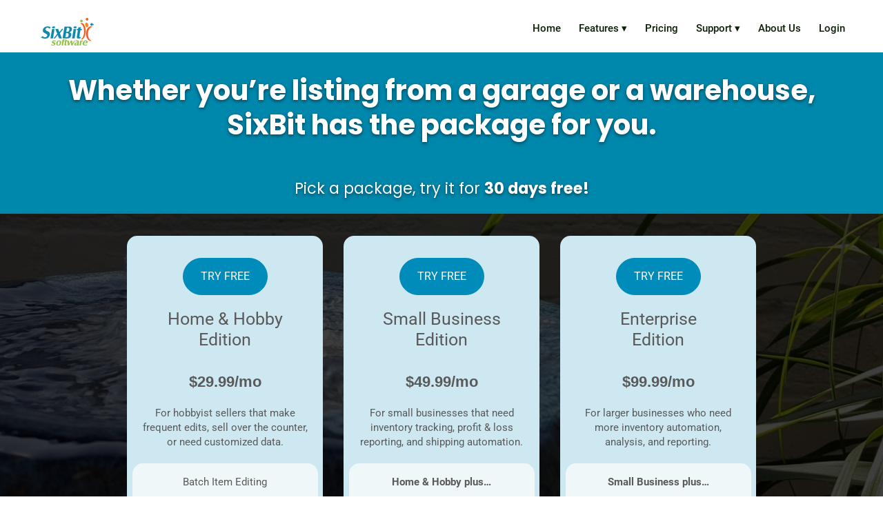

--- FILE ---
content_type: text/html; charset=UTF-8
request_url: https://www.sixbitsoftware.com/pricing/
body_size: 24849
content:
<!doctype html>
<html dir="ltr" lang="en-US"
	prefix="og: https://ogp.me/ns#"  class="no-js">
<head>
    <meta charset="UTF-8" />
	<meta name="viewport" content="width=device-width, initial-scale=1">
	<link rel="pingback" href="https://www.sixbitsoftware.com/wp/xmlrpc.php">
	
	
		<!-- All in One SEO 4.3.8 - aioseo.com -->
		<meta name="description" content="Whether you&#039;re listing from a garage or a warehouse, SixBit has the package for you. Pick a package, try it for 30 days free! TRY FREE Home &amp; HobbyEdition $29.99/mo For hobbyist sellers that make frequent edits, sell over the counter, or need customized data. Batch Item Editing Custom Fields Over The Counter Orders Custom" />
		<meta name="robots" content="max-image-preview:large" />
		<link rel="canonical" href="https://www.sixbitsoftware.com/pricing/" />
		<meta name="generator" content="All in One SEO (AIOSEO) 4.3.8" />
		<meta property="og:locale" content="en_US" />
		<meta property="og:site_name" content="SixBit Software - Your source for eCommerce Software since 1997" />
		<meta property="og:type" content="article" />
		<meta property="og:title" content="Pricing - SixBit Software" />
		<meta property="og:description" content="Whether you&#039;re listing from a garage or a warehouse, SixBit has the package for you. Pick a package, try it for 30 days free! TRY FREE Home &amp; HobbyEdition $29.99/mo For hobbyist sellers that make frequent edits, sell over the counter, or need customized data. Batch Item Editing Custom Fields Over The Counter Orders Custom" />
		<meta property="og:url" content="https://www.sixbitsoftware.com/pricing/" />
		<meta property="og:image" content="https://www.sixbitsoftware.com/wp/wp-content/uploads/2018/11/SixBit_logo_rgb_WPsized.png" />
		<meta property="og:image:secure_url" content="https://www.sixbitsoftware.com/wp/wp-content/uploads/2018/11/SixBit_logo_rgb_WPsized.png" />
		<meta property="og:image:width" content="85" />
		<meta property="og:image:height" content="40" />
		<meta property="article:published_time" content="2018-11-19T20:13:49+00:00" />
		<meta property="article:modified_time" content="2024-08-06T14:39:49+00:00" />
		<meta name="twitter:card" content="summary_large_image" />
		<meta name="twitter:title" content="Pricing - SixBit Software" />
		<meta name="twitter:description" content="Whether you&#039;re listing from a garage or a warehouse, SixBit has the package for you. Pick a package, try it for 30 days free! TRY FREE Home &amp; HobbyEdition $29.99/mo For hobbyist sellers that make frequent edits, sell over the counter, or need customized data. Batch Item Editing Custom Fields Over The Counter Orders Custom" />
		<meta name="twitter:image" content="https://www.sixbitsoftware.com/wp/wp-content/uploads/2018/11/SixBit_logo_rgb_WPsized.png" />
		<script type="application/ld+json" class="aioseo-schema">
			{"@context":"https:\/\/schema.org","@graph":[{"@type":"BreadcrumbList","@id":"https:\/\/www.sixbitsoftware.com\/pricing\/#breadcrumblist","itemListElement":[{"@type":"ListItem","@id":"https:\/\/www.sixbitsoftware.com\/#listItem","position":1,"item":{"@type":"WebPage","@id":"https:\/\/www.sixbitsoftware.com\/","name":"Home","description":"We're SixBit Software YOUR SOURCE FOR ECOMMERCE SOFTWARE SINCE 1997 SixBit Software was founded with the idea to help sellers build their eCommerce business from the ground up. START MY 30-DAY FREE TRIAL The SixBit Difference In an industry overflowing with options, it's important to set yourself apart from the crowd. Our low-cost subscription-based program","url":"https:\/\/www.sixbitsoftware.com\/"},"nextItem":"https:\/\/www.sixbitsoftware.com\/pricing\/#listItem"},{"@type":"ListItem","@id":"https:\/\/www.sixbitsoftware.com\/pricing\/#listItem","position":2,"item":{"@type":"WebPage","@id":"https:\/\/www.sixbitsoftware.com\/pricing\/","name":"Pricing","description":"Whether you're listing from a garage or a warehouse, SixBit has the package for you. Pick a package, try it for 30 days free! TRY FREE Home & HobbyEdition $29.99\/mo For hobbyist sellers that make frequent edits, sell over the counter, or need customized data. Batch Item Editing Custom Fields Over The Counter Orders Custom","url":"https:\/\/www.sixbitsoftware.com\/pricing\/"},"previousItem":"https:\/\/www.sixbitsoftware.com\/#listItem"}]},{"@type":"Organization","@id":"https:\/\/www.sixbitsoftware.com\/#organization","name":"SixBit Software","url":"https:\/\/www.sixbitsoftware.com\/","logo":{"@type":"ImageObject","url":"https:\/\/www.sixbitsoftware.com\/wp\/wp-content\/uploads\/2018\/11\/SixBit_logo_rgb_WPsized.png","@id":"https:\/\/www.sixbitsoftware.com\/#organizationLogo","width":85,"height":40},"image":{"@id":"https:\/\/www.sixbitsoftware.com\/#organizationLogo"}},{"@type":"WebPage","@id":"https:\/\/www.sixbitsoftware.com\/pricing\/#webpage","url":"https:\/\/www.sixbitsoftware.com\/pricing\/","name":"Pricing - SixBit Software","description":"Whether you're listing from a garage or a warehouse, SixBit has the package for you. Pick a package, try it for 30 days free! TRY FREE Home & HobbyEdition $29.99\/mo For hobbyist sellers that make frequent edits, sell over the counter, or need customized data. Batch Item Editing Custom Fields Over The Counter Orders Custom","inLanguage":"en-US","isPartOf":{"@id":"https:\/\/www.sixbitsoftware.com\/#website"},"breadcrumb":{"@id":"https:\/\/www.sixbitsoftware.com\/pricing\/#breadcrumblist"},"datePublished":"2018-11-19T20:13:49-04:00","dateModified":"2024-08-06T14:39:49-04:00"},{"@type":"WebSite","@id":"https:\/\/www.sixbitsoftware.com\/#website","url":"https:\/\/www.sixbitsoftware.com\/","name":"SixBit Software","description":"Your source for eCommerce Software since 1997","inLanguage":"en-US","publisher":{"@id":"https:\/\/www.sixbitsoftware.com\/#organization"}}]}
		</script>
		<!-- All in One SEO -->


	<!-- This site is optimized with the Yoast SEO plugin v20.4 - https://yoast.com/wordpress/plugins/seo/ -->
	<title>Pricing - SixBit Software</title>
	<link rel="canonical" href="https://www.sixbitsoftware.com/pricing/" />
	<meta property="og:locale" content="en_US" />
	<meta property="og:type" content="article" />
	<meta property="og:title" content="Pricing - SixBit Software" />
	<meta property="og:description" content="Whether you&#8217;re listing from a garage or a warehouse, SixBit has the package for you. Pick a package, try it for 30 days free! Frequently Asked Questions Do I have to sign a contract? No. SixBit has a monthly subscription. You can come and go as you please with no contractual obligations. Are there any setup fees? Nope. Not only do we not have any [&hellip;]" />
	<meta property="og:url" content="https://www.sixbitsoftware.com/pricing/" />
	<meta property="og:site_name" content="SixBit Software" />
	<meta property="article:modified_time" content="2024-08-06T14:39:49+00:00" />
	<meta name="twitter:card" content="summary_large_image" />
	<meta name="twitter:label1" content="Est. reading time" />
	<meta name="twitter:data1" content="4 minutes" />
	<script type="application/ld+json" class="yoast-schema-graph">{"@context":"https://schema.org","@graph":[{"@type":"WebPage","@id":"https://www.sixbitsoftware.com/pricing/","url":"https://www.sixbitsoftware.com/pricing/","name":"Pricing - SixBit Software","isPartOf":{"@id":"https://www.sixbitsoftware.com/#website"},"datePublished":"2018-11-19T20:13:49+00:00","dateModified":"2024-08-06T14:39:49+00:00","inLanguage":"en-US","potentialAction":[{"@type":"ReadAction","target":["https://www.sixbitsoftware.com/pricing/"]}]},{"@type":"WebSite","@id":"https://www.sixbitsoftware.com/#website","url":"https://www.sixbitsoftware.com/","name":"SixBit Software","description":"Your source for eCommerce Software since 1997","publisher":{"@id":"https://www.sixbitsoftware.com/#organization"},"potentialAction":[{"@type":"SearchAction","target":{"@type":"EntryPoint","urlTemplate":"https://www.sixbitsoftware.com/?s={search_term_string}"},"query-input":"required name=search_term_string"}],"inLanguage":"en-US"},{"@type":"Organization","@id":"https://www.sixbitsoftware.com/#organization","name":"SixBit Software","url":"https://www.sixbitsoftware.com/","logo":{"@type":"ImageObject","inLanguage":"en-US","@id":"https://www.sixbitsoftware.com/#/schema/logo/image/","url":"https://www.sixbitsoftware.com/wp/wp-content/uploads/2018/11/SixBit_logo_rgb_WPsized.png","contentUrl":"https://www.sixbitsoftware.com/wp/wp-content/uploads/2018/11/SixBit_logo_rgb_WPsized.png","width":85,"height":40,"caption":"SixBit Software"},"image":{"@id":"https://www.sixbitsoftware.com/#/schema/logo/image/"}}]}</script>
	<!-- / Yoast SEO plugin. -->


<link rel='dns-prefetch' href='//fonts.googleapis.com' />
<link rel='dns-prefetch' href='//www.googletagmanager.com' />
<link rel="alternate" type="application/rss+xml" title="SixBit Software &raquo; Feed" href="https://www.sixbitsoftware.com/feed/" />
<link rel="alternate" type="application/rss+xml" title="SixBit Software &raquo; Comments Feed" href="https://www.sixbitsoftware.com/comments/feed/" />
		<!-- This site uses the Google Analytics by ExactMetrics plugin v8.11.1 - Using Analytics tracking - https://www.exactmetrics.com/ -->
							<script src="//www.googletagmanager.com/gtag/js?id=G-9TNK38TH0Y"  data-cfasync="false" data-wpfc-render="false" type="text/javascript" async></script>
			<script data-cfasync="false" data-wpfc-render="false" type="text/javascript">
				var em_version = '8.11.1';
				var em_track_user = true;
				var em_no_track_reason = '';
								var ExactMetricsDefaultLocations = {"page_location":"https:\/\/www.sixbitsoftware.com\/pricing\/"};
								if ( typeof ExactMetricsPrivacyGuardFilter === 'function' ) {
					var ExactMetricsLocations = (typeof ExactMetricsExcludeQuery === 'object') ? ExactMetricsPrivacyGuardFilter( ExactMetricsExcludeQuery ) : ExactMetricsPrivacyGuardFilter( ExactMetricsDefaultLocations );
				} else {
					var ExactMetricsLocations = (typeof ExactMetricsExcludeQuery === 'object') ? ExactMetricsExcludeQuery : ExactMetricsDefaultLocations;
				}

								var disableStrs = [
										'ga-disable-G-9TNK38TH0Y',
									];

				/* Function to detect opted out users */
				function __gtagTrackerIsOptedOut() {
					for (var index = 0; index < disableStrs.length; index++) {
						if (document.cookie.indexOf(disableStrs[index] + '=true') > -1) {
							return true;
						}
					}

					return false;
				}

				/* Disable tracking if the opt-out cookie exists. */
				if (__gtagTrackerIsOptedOut()) {
					for (var index = 0; index < disableStrs.length; index++) {
						window[disableStrs[index]] = true;
					}
				}

				/* Opt-out function */
				function __gtagTrackerOptout() {
					for (var index = 0; index < disableStrs.length; index++) {
						document.cookie = disableStrs[index] + '=true; expires=Thu, 31 Dec 2099 23:59:59 UTC; path=/';
						window[disableStrs[index]] = true;
					}
				}

				if ('undefined' === typeof gaOptout) {
					function gaOptout() {
						__gtagTrackerOptout();
					}
				}
								window.dataLayer = window.dataLayer || [];

				window.ExactMetricsDualTracker = {
					helpers: {},
					trackers: {},
				};
				if (em_track_user) {
					function __gtagDataLayer() {
						dataLayer.push(arguments);
					}

					function __gtagTracker(type, name, parameters) {
						if (!parameters) {
							parameters = {};
						}

						if (parameters.send_to) {
							__gtagDataLayer.apply(null, arguments);
							return;
						}

						if (type === 'event') {
														parameters.send_to = exactmetrics_frontend.v4_id;
							var hookName = name;
							if (typeof parameters['event_category'] !== 'undefined') {
								hookName = parameters['event_category'] + ':' + name;
							}

							if (typeof ExactMetricsDualTracker.trackers[hookName] !== 'undefined') {
								ExactMetricsDualTracker.trackers[hookName](parameters);
							} else {
								__gtagDataLayer('event', name, parameters);
							}
							
						} else {
							__gtagDataLayer.apply(null, arguments);
						}
					}

					__gtagTracker('js', new Date());
					__gtagTracker('set', {
						'developer_id.dNDMyYj': true,
											});
					if ( ExactMetricsLocations.page_location ) {
						__gtagTracker('set', ExactMetricsLocations);
					}
										__gtagTracker('config', 'G-9TNK38TH0Y', {"forceSSL":"true","link_attribution":"true"} );
										window.gtag = __gtagTracker;										(function () {
						/* https://developers.google.com/analytics/devguides/collection/analyticsjs/ */
						/* ga and __gaTracker compatibility shim. */
						var noopfn = function () {
							return null;
						};
						var newtracker = function () {
							return new Tracker();
						};
						var Tracker = function () {
							return null;
						};
						var p = Tracker.prototype;
						p.get = noopfn;
						p.set = noopfn;
						p.send = function () {
							var args = Array.prototype.slice.call(arguments);
							args.unshift('send');
							__gaTracker.apply(null, args);
						};
						var __gaTracker = function () {
							var len = arguments.length;
							if (len === 0) {
								return;
							}
							var f = arguments[len - 1];
							if (typeof f !== 'object' || f === null || typeof f.hitCallback !== 'function') {
								if ('send' === arguments[0]) {
									var hitConverted, hitObject = false, action;
									if ('event' === arguments[1]) {
										if ('undefined' !== typeof arguments[3]) {
											hitObject = {
												'eventAction': arguments[3],
												'eventCategory': arguments[2],
												'eventLabel': arguments[4],
												'value': arguments[5] ? arguments[5] : 1,
											}
										}
									}
									if ('pageview' === arguments[1]) {
										if ('undefined' !== typeof arguments[2]) {
											hitObject = {
												'eventAction': 'page_view',
												'page_path': arguments[2],
											}
										}
									}
									if (typeof arguments[2] === 'object') {
										hitObject = arguments[2];
									}
									if (typeof arguments[5] === 'object') {
										Object.assign(hitObject, arguments[5]);
									}
									if ('undefined' !== typeof arguments[1].hitType) {
										hitObject = arguments[1];
										if ('pageview' === hitObject.hitType) {
											hitObject.eventAction = 'page_view';
										}
									}
									if (hitObject) {
										action = 'timing' === arguments[1].hitType ? 'timing_complete' : hitObject.eventAction;
										hitConverted = mapArgs(hitObject);
										__gtagTracker('event', action, hitConverted);
									}
								}
								return;
							}

							function mapArgs(args) {
								var arg, hit = {};
								var gaMap = {
									'eventCategory': 'event_category',
									'eventAction': 'event_action',
									'eventLabel': 'event_label',
									'eventValue': 'event_value',
									'nonInteraction': 'non_interaction',
									'timingCategory': 'event_category',
									'timingVar': 'name',
									'timingValue': 'value',
									'timingLabel': 'event_label',
									'page': 'page_path',
									'location': 'page_location',
									'title': 'page_title',
									'referrer' : 'page_referrer',
								};
								for (arg in args) {
																		if (!(!args.hasOwnProperty(arg) || !gaMap.hasOwnProperty(arg))) {
										hit[gaMap[arg]] = args[arg];
									} else {
										hit[arg] = args[arg];
									}
								}
								return hit;
							}

							try {
								f.hitCallback();
							} catch (ex) {
							}
						};
						__gaTracker.create = newtracker;
						__gaTracker.getByName = newtracker;
						__gaTracker.getAll = function () {
							return [];
						};
						__gaTracker.remove = noopfn;
						__gaTracker.loaded = true;
						window['__gaTracker'] = __gaTracker;
					})();
									} else {
										console.log("");
					(function () {
						function __gtagTracker() {
							return null;
						}

						window['__gtagTracker'] = __gtagTracker;
						window['gtag'] = __gtagTracker;
					})();
									}
			</script>
							<!-- / Google Analytics by ExactMetrics -->
		<script type="text/javascript">
window._wpemojiSettings = {"baseUrl":"https:\/\/s.w.org\/images\/core\/emoji\/14.0.0\/72x72\/","ext":".png","svgUrl":"https:\/\/s.w.org\/images\/core\/emoji\/14.0.0\/svg\/","svgExt":".svg","source":{"concatemoji":"https:\/\/www.sixbitsoftware.com\/wp\/wp-includes\/js\/wp-emoji-release.min.js?ver=6.3"}};
/*! This file is auto-generated */
!function(i,n){var o,s,e;function c(e){try{var t={supportTests:e,timestamp:(new Date).valueOf()};sessionStorage.setItem(o,JSON.stringify(t))}catch(e){}}function p(e,t,n){e.clearRect(0,0,e.canvas.width,e.canvas.height),e.fillText(t,0,0);var t=new Uint32Array(e.getImageData(0,0,e.canvas.width,e.canvas.height).data),r=(e.clearRect(0,0,e.canvas.width,e.canvas.height),e.fillText(n,0,0),new Uint32Array(e.getImageData(0,0,e.canvas.width,e.canvas.height).data));return t.every(function(e,t){return e===r[t]})}function u(e,t,n){switch(t){case"flag":return n(e,"\ud83c\udff3\ufe0f\u200d\u26a7\ufe0f","\ud83c\udff3\ufe0f\u200b\u26a7\ufe0f")?!1:!n(e,"\ud83c\uddfa\ud83c\uddf3","\ud83c\uddfa\u200b\ud83c\uddf3")&&!n(e,"\ud83c\udff4\udb40\udc67\udb40\udc62\udb40\udc65\udb40\udc6e\udb40\udc67\udb40\udc7f","\ud83c\udff4\u200b\udb40\udc67\u200b\udb40\udc62\u200b\udb40\udc65\u200b\udb40\udc6e\u200b\udb40\udc67\u200b\udb40\udc7f");case"emoji":return!n(e,"\ud83e\udef1\ud83c\udffb\u200d\ud83e\udef2\ud83c\udfff","\ud83e\udef1\ud83c\udffb\u200b\ud83e\udef2\ud83c\udfff")}return!1}function f(e,t,n){var r="undefined"!=typeof WorkerGlobalScope&&self instanceof WorkerGlobalScope?new OffscreenCanvas(300,150):i.createElement("canvas"),a=r.getContext("2d",{willReadFrequently:!0}),o=(a.textBaseline="top",a.font="600 32px Arial",{});return e.forEach(function(e){o[e]=t(a,e,n)}),o}function t(e){var t=i.createElement("script");t.src=e,t.defer=!0,i.head.appendChild(t)}"undefined"!=typeof Promise&&(o="wpEmojiSettingsSupports",s=["flag","emoji"],n.supports={everything:!0,everythingExceptFlag:!0},e=new Promise(function(e){i.addEventListener("DOMContentLoaded",e,{once:!0})}),new Promise(function(t){var n=function(){try{var e=JSON.parse(sessionStorage.getItem(o));if("object"==typeof e&&"number"==typeof e.timestamp&&(new Date).valueOf()<e.timestamp+604800&&"object"==typeof e.supportTests)return e.supportTests}catch(e){}return null}();if(!n){if("undefined"!=typeof Worker&&"undefined"!=typeof OffscreenCanvas&&"undefined"!=typeof URL&&URL.createObjectURL&&"undefined"!=typeof Blob)try{var e="postMessage("+f.toString()+"("+[JSON.stringify(s),u.toString(),p.toString()].join(",")+"));",r=new Blob([e],{type:"text/javascript"}),a=new Worker(URL.createObjectURL(r),{name:"wpTestEmojiSupports"});return void(a.onmessage=function(e){c(n=e.data),a.terminate(),t(n)})}catch(e){}c(n=f(s,u,p))}t(n)}).then(function(e){for(var t in e)n.supports[t]=e[t],n.supports.everything=n.supports.everything&&n.supports[t],"flag"!==t&&(n.supports.everythingExceptFlag=n.supports.everythingExceptFlag&&n.supports[t]);n.supports.everythingExceptFlag=n.supports.everythingExceptFlag&&!n.supports.flag,n.DOMReady=!1,n.readyCallback=function(){n.DOMReady=!0}}).then(function(){return e}).then(function(){var e;n.supports.everything||(n.readyCallback(),(e=n.source||{}).concatemoji?t(e.concatemoji):e.wpemoji&&e.twemoji&&(t(e.twemoji),t(e.wpemoji)))}))}((window,document),window._wpemojiSettings);
</script>
<style type="text/css">
img.wp-smiley,
img.emoji {
	display: inline !important;
	border: none !important;
	box-shadow: none !important;
	height: 1em !important;
	width: 1em !important;
	margin: 0 0.07em !important;
	vertical-align: -0.1em !important;
	background: none !important;
	padding: 0 !important;
}
</style>
	<link rel='stylesheet' id='maxhost-fonts-css' href='https://www.sixbitsoftware.com/wp/wp-content/themes/maxhost/css/webfonts/webfonts.css?ver=6.3' type='text/css' media='all' />
<link rel='stylesheet' id='maxhost-fonts-open-sans-css' href='https://fonts.googleapis.com/css?family=Open+Sans%3A300%2C400%2C700&#038;ver=6.3' type='text/css' media='all' />
<link rel='stylesheet' id='bootstrap-css' href='https://www.sixbitsoftware.com/wp/wp-content/themes/maxhost/css/bootstrap.min.css?ver=6.3' type='text/css' media='all' />
<link rel='stylesheet' id='maxhost-background-css' href='https://www.sixbitsoftware.com/wp/wp-content/themes/maxhost/css/background.css?ver=6.3' type='text/css' media='all' />
<link rel='stylesheet' id='maxhost-stylesheet-css' href='https://www.sixbitsoftware.com/wp/wp-content/themes/maxhost/style.css?ver=6.3' type='text/css' media='all' />
<link rel='stylesheet' id='maxhost-reset-css' href='https://www.sixbitsoftware.com/wp/wp-content/themes/maxhost/css/reset.css?ver=6.3' type='text/css' media='all' />
<link rel='stylesheet' id='font-awesome-css' href='https://www.sixbitsoftware.com/wp/wp-content/themes/maxhost/css/font-awesome/css/font-awesome.min.css?ver=6.3' type='text/css' media='all' />
<link rel='stylesheet' id='simple-line-icons-css' href='https://www.sixbitsoftware.com/wp/wp-content/themes/maxhost/css/Simple-Line-Icons-Webfont/simple-line-icons.css?ver=6.3' type='text/css' media='all' />
<link rel='stylesheet' id='et-line-font-css' href='https://www.sixbitsoftware.com/wp/wp-content/themes/maxhost/css/et-line-font/et-line-font.css?ver=6.3' type='text/css' media='all' />
<link rel='stylesheet' id='maxhost-responsive-leyouts-css' href='https://www.sixbitsoftware.com/wp/wp-content/themes/maxhost/css/responsive-leyouts.css?ver=6.3' type='text/css' media='all' />
<link rel='stylesheet' id='maxhost-mega-menu-css' href='https://www.sixbitsoftware.com/wp/wp-content/themes/maxhost/js/mainmenu/menu.css?ver=6.3' type='text/css' media='all' />
<link rel='stylesheet' id='maxhost-sky-form-css' href='https://www.sixbitsoftware.com/wp/wp-content/themes/maxhost/js/form/css/sky-forms.css?ver=6.3' type='text/css' media='all' />
<link rel='stylesheet' id='animations-css' href='https://www.sixbitsoftware.com/wp/wp-content/themes/maxhost/js/animations/css/animations.min.css?ver=6.3' type='text/css' media='all' />
<link rel='stylesheet' id='cubeportfolio-css' href='https://www.sixbitsoftware.com/wp/wp-content/themes/maxhost/js/cubeportfolio/css/cubeportfolio.min.css?ver=6.3' type='text/css' media='all' />
<link rel='stylesheet' id='maxhost-lightorange-css' href='https://www.sixbitsoftware.com/wp/wp-content/themes/maxhost/css/colors/lightorange.css?ver=6.3' type='text/css' media='all' />
<link rel='stylesheet' id='maxhost-gutenberg-additions-css' href='https://www.sixbitsoftware.com/wp/wp-content/themes/maxhost/gutenberg/css/gutenberg-additions.css?ver=6.3' type='text/css' media='all' />
<link rel='stylesheet' id='gdbbx-front-widgets-css' href='https://www.sixbitsoftware.com/wp/wp-content/plugins/gd-bbpress-toolbox/templates/default/css/widgets.min.css?ver=7.6.7600' type='text/css' media='all' />
<link rel='stylesheet' id='wp-block-library-css' href='https://www.sixbitsoftware.com/wp/wp-includes/css/dist/block-library/style.min.css?ver=6.3' type='text/css' media='all' />
<style id='wp-block-library-theme-inline-css' type='text/css'>
.wp-block-audio figcaption{color:#555;font-size:13px;text-align:center}.is-dark-theme .wp-block-audio figcaption{color:hsla(0,0%,100%,.65)}.wp-block-audio{margin:0 0 1em}.wp-block-code{border:1px solid #ccc;border-radius:4px;font-family:Menlo,Consolas,monaco,monospace;padding:.8em 1em}.wp-block-embed figcaption{color:#555;font-size:13px;text-align:center}.is-dark-theme .wp-block-embed figcaption{color:hsla(0,0%,100%,.65)}.wp-block-embed{margin:0 0 1em}.blocks-gallery-caption{color:#555;font-size:13px;text-align:center}.is-dark-theme .blocks-gallery-caption{color:hsla(0,0%,100%,.65)}.wp-block-image figcaption{color:#555;font-size:13px;text-align:center}.is-dark-theme .wp-block-image figcaption{color:hsla(0,0%,100%,.65)}.wp-block-image{margin:0 0 1em}.wp-block-pullquote{border-bottom:4px solid;border-top:4px solid;color:currentColor;margin-bottom:1.75em}.wp-block-pullquote cite,.wp-block-pullquote footer,.wp-block-pullquote__citation{color:currentColor;font-size:.8125em;font-style:normal;text-transform:uppercase}.wp-block-quote{border-left:.25em solid;margin:0 0 1.75em;padding-left:1em}.wp-block-quote cite,.wp-block-quote footer{color:currentColor;font-size:.8125em;font-style:normal;position:relative}.wp-block-quote.has-text-align-right{border-left:none;border-right:.25em solid;padding-left:0;padding-right:1em}.wp-block-quote.has-text-align-center{border:none;padding-left:0}.wp-block-quote.is-large,.wp-block-quote.is-style-large,.wp-block-quote.is-style-plain{border:none}.wp-block-search .wp-block-search__label{font-weight:700}.wp-block-search__button{border:1px solid #ccc;padding:.375em .625em}:where(.wp-block-group.has-background){padding:1.25em 2.375em}.wp-block-separator.has-css-opacity{opacity:.4}.wp-block-separator{border:none;border-bottom:2px solid;margin-left:auto;margin-right:auto}.wp-block-separator.has-alpha-channel-opacity{opacity:1}.wp-block-separator:not(.is-style-wide):not(.is-style-dots){width:100px}.wp-block-separator.has-background:not(.is-style-dots){border-bottom:none;height:1px}.wp-block-separator.has-background:not(.is-style-wide):not(.is-style-dots){height:2px}.wp-block-table{margin:0 0 1em}.wp-block-table td,.wp-block-table th{word-break:normal}.wp-block-table figcaption{color:#555;font-size:13px;text-align:center}.is-dark-theme .wp-block-table figcaption{color:hsla(0,0%,100%,.65)}.wp-block-video figcaption{color:#555;font-size:13px;text-align:center}.is-dark-theme .wp-block-video figcaption{color:hsla(0,0%,100%,.65)}.wp-block-video{margin:0 0 1em}.wp-block-template-part.has-background{margin-bottom:0;margin-top:0;padding:1.25em 2.375em}
</style>
<link rel='stylesheet' id='bokez_frontend-css' href='https://www.sixbitsoftware.com/wp/wp-content/plugins/bokez-awesome-gutenberg-blocks/dist/style.build.css?ver=2.2.2' type='text/css' media='all' />
<style id='bokez_frontend-inline-css' type='text/css'>

		
			.bokez-row .bokez-row-container{
				max-width: 100% !important;
			}
			
		
</style>
<link rel='stylesheet' id='editor-blocks-css' href='https://www.sixbitsoftware.com/wp/wp-content/plugins/editor-blocks/dist/blocks.style.build.css?ver=1.2.0' type='text/css' media='all' />
<style id='classic-theme-styles-inline-css' type='text/css'>
/*! This file is auto-generated */
.wp-block-button__link{color:#fff;background-color:#32373c;border-radius:9999px;box-shadow:none;text-decoration:none;padding:calc(.667em + 2px) calc(1.333em + 2px);font-size:1.125em}.wp-block-file__button{background:#32373c;color:#fff;text-decoration:none}
</style>
<style id='global-styles-inline-css' type='text/css'>
body{--wp--preset--color--black: #000000;--wp--preset--color--cyan-bluish-gray: #abb8c3;--wp--preset--color--white: #ffffff;--wp--preset--color--pale-pink: #f78da7;--wp--preset--color--vivid-red: #cf2e2e;--wp--preset--color--luminous-vivid-orange: #ff6900;--wp--preset--color--luminous-vivid-amber: #fcb900;--wp--preset--color--light-green-cyan: #7bdcb5;--wp--preset--color--vivid-green-cyan: #00d084;--wp--preset--color--pale-cyan-blue: #8ed1fc;--wp--preset--color--vivid-cyan-blue: #0693e3;--wp--preset--color--vivid-purple: #9b51e0;--wp--preset--color--primary: #2da43d;--wp--preset--gradient--vivid-cyan-blue-to-vivid-purple: linear-gradient(135deg,rgba(6,147,227,1) 0%,rgb(155,81,224) 100%);--wp--preset--gradient--light-green-cyan-to-vivid-green-cyan: linear-gradient(135deg,rgb(122,220,180) 0%,rgb(0,208,130) 100%);--wp--preset--gradient--luminous-vivid-amber-to-luminous-vivid-orange: linear-gradient(135deg,rgba(252,185,0,1) 0%,rgba(255,105,0,1) 100%);--wp--preset--gradient--luminous-vivid-orange-to-vivid-red: linear-gradient(135deg,rgba(255,105,0,1) 0%,rgb(207,46,46) 100%);--wp--preset--gradient--very-light-gray-to-cyan-bluish-gray: linear-gradient(135deg,rgb(238,238,238) 0%,rgb(169,184,195) 100%);--wp--preset--gradient--cool-to-warm-spectrum: linear-gradient(135deg,rgb(74,234,220) 0%,rgb(151,120,209) 20%,rgb(207,42,186) 40%,rgb(238,44,130) 60%,rgb(251,105,98) 80%,rgb(254,248,76) 100%);--wp--preset--gradient--blush-light-purple: linear-gradient(135deg,rgb(255,206,236) 0%,rgb(152,150,240) 100%);--wp--preset--gradient--blush-bordeaux: linear-gradient(135deg,rgb(254,205,165) 0%,rgb(254,45,45) 50%,rgb(107,0,62) 100%);--wp--preset--gradient--luminous-dusk: linear-gradient(135deg,rgb(255,203,112) 0%,rgb(199,81,192) 50%,rgb(65,88,208) 100%);--wp--preset--gradient--pale-ocean: linear-gradient(135deg,rgb(255,245,203) 0%,rgb(182,227,212) 50%,rgb(51,167,181) 100%);--wp--preset--gradient--electric-grass: linear-gradient(135deg,rgb(202,248,128) 0%,rgb(113,206,126) 100%);--wp--preset--gradient--midnight: linear-gradient(135deg,rgb(2,3,129) 0%,rgb(40,116,252) 100%);--wp--preset--font-size--small: 13px;--wp--preset--font-size--medium: 20px;--wp--preset--font-size--large: 36px;--wp--preset--font-size--x-large: 42px;--wp--preset--spacing--20: 0.44rem;--wp--preset--spacing--30: 0.67rem;--wp--preset--spacing--40: 1rem;--wp--preset--spacing--50: 1.5rem;--wp--preset--spacing--60: 2.25rem;--wp--preset--spacing--70: 3.38rem;--wp--preset--spacing--80: 5.06rem;--wp--preset--shadow--natural: 6px 6px 9px rgba(0, 0, 0, 0.2);--wp--preset--shadow--deep: 12px 12px 50px rgba(0, 0, 0, 0.4);--wp--preset--shadow--sharp: 6px 6px 0px rgba(0, 0, 0, 0.2);--wp--preset--shadow--outlined: 6px 6px 0px -3px rgba(255, 255, 255, 1), 6px 6px rgba(0, 0, 0, 1);--wp--preset--shadow--crisp: 6px 6px 0px rgba(0, 0, 0, 1);}:where(.is-layout-flex){gap: 0.5em;}:where(.is-layout-grid){gap: 0.5em;}body .is-layout-flow > .alignleft{float: left;margin-inline-start: 0;margin-inline-end: 2em;}body .is-layout-flow > .alignright{float: right;margin-inline-start: 2em;margin-inline-end: 0;}body .is-layout-flow > .aligncenter{margin-left: auto !important;margin-right: auto !important;}body .is-layout-constrained > .alignleft{float: left;margin-inline-start: 0;margin-inline-end: 2em;}body .is-layout-constrained > .alignright{float: right;margin-inline-start: 2em;margin-inline-end: 0;}body .is-layout-constrained > .aligncenter{margin-left: auto !important;margin-right: auto !important;}body .is-layout-constrained > :where(:not(.alignleft):not(.alignright):not(.alignfull)){max-width: var(--wp--style--global--content-size);margin-left: auto !important;margin-right: auto !important;}body .is-layout-constrained > .alignwide{max-width: var(--wp--style--global--wide-size);}body .is-layout-flex{display: flex;}body .is-layout-flex{flex-wrap: wrap;align-items: center;}body .is-layout-flex > *{margin: 0;}body .is-layout-grid{display: grid;}body .is-layout-grid > *{margin: 0;}:where(.wp-block-columns.is-layout-flex){gap: 2em;}:where(.wp-block-columns.is-layout-grid){gap: 2em;}:where(.wp-block-post-template.is-layout-flex){gap: 1.25em;}:where(.wp-block-post-template.is-layout-grid){gap: 1.25em;}.has-black-color{color: var(--wp--preset--color--black) !important;}.has-cyan-bluish-gray-color{color: var(--wp--preset--color--cyan-bluish-gray) !important;}.has-white-color{color: var(--wp--preset--color--white) !important;}.has-pale-pink-color{color: var(--wp--preset--color--pale-pink) !important;}.has-vivid-red-color{color: var(--wp--preset--color--vivid-red) !important;}.has-luminous-vivid-orange-color{color: var(--wp--preset--color--luminous-vivid-orange) !important;}.has-luminous-vivid-amber-color{color: var(--wp--preset--color--luminous-vivid-amber) !important;}.has-light-green-cyan-color{color: var(--wp--preset--color--light-green-cyan) !important;}.has-vivid-green-cyan-color{color: var(--wp--preset--color--vivid-green-cyan) !important;}.has-pale-cyan-blue-color{color: var(--wp--preset--color--pale-cyan-blue) !important;}.has-vivid-cyan-blue-color{color: var(--wp--preset--color--vivid-cyan-blue) !important;}.has-vivid-purple-color{color: var(--wp--preset--color--vivid-purple) !important;}.has-black-background-color{background-color: var(--wp--preset--color--black) !important;}.has-cyan-bluish-gray-background-color{background-color: var(--wp--preset--color--cyan-bluish-gray) !important;}.has-white-background-color{background-color: var(--wp--preset--color--white) !important;}.has-pale-pink-background-color{background-color: var(--wp--preset--color--pale-pink) !important;}.has-vivid-red-background-color{background-color: var(--wp--preset--color--vivid-red) !important;}.has-luminous-vivid-orange-background-color{background-color: var(--wp--preset--color--luminous-vivid-orange) !important;}.has-luminous-vivid-amber-background-color{background-color: var(--wp--preset--color--luminous-vivid-amber) !important;}.has-light-green-cyan-background-color{background-color: var(--wp--preset--color--light-green-cyan) !important;}.has-vivid-green-cyan-background-color{background-color: var(--wp--preset--color--vivid-green-cyan) !important;}.has-pale-cyan-blue-background-color{background-color: var(--wp--preset--color--pale-cyan-blue) !important;}.has-vivid-cyan-blue-background-color{background-color: var(--wp--preset--color--vivid-cyan-blue) !important;}.has-vivid-purple-background-color{background-color: var(--wp--preset--color--vivid-purple) !important;}.has-black-border-color{border-color: var(--wp--preset--color--black) !important;}.has-cyan-bluish-gray-border-color{border-color: var(--wp--preset--color--cyan-bluish-gray) !important;}.has-white-border-color{border-color: var(--wp--preset--color--white) !important;}.has-pale-pink-border-color{border-color: var(--wp--preset--color--pale-pink) !important;}.has-vivid-red-border-color{border-color: var(--wp--preset--color--vivid-red) !important;}.has-luminous-vivid-orange-border-color{border-color: var(--wp--preset--color--luminous-vivid-orange) !important;}.has-luminous-vivid-amber-border-color{border-color: var(--wp--preset--color--luminous-vivid-amber) !important;}.has-light-green-cyan-border-color{border-color: var(--wp--preset--color--light-green-cyan) !important;}.has-vivid-green-cyan-border-color{border-color: var(--wp--preset--color--vivid-green-cyan) !important;}.has-pale-cyan-blue-border-color{border-color: var(--wp--preset--color--pale-cyan-blue) !important;}.has-vivid-cyan-blue-border-color{border-color: var(--wp--preset--color--vivid-cyan-blue) !important;}.has-vivid-purple-border-color{border-color: var(--wp--preset--color--vivid-purple) !important;}.has-vivid-cyan-blue-to-vivid-purple-gradient-background{background: var(--wp--preset--gradient--vivid-cyan-blue-to-vivid-purple) !important;}.has-light-green-cyan-to-vivid-green-cyan-gradient-background{background: var(--wp--preset--gradient--light-green-cyan-to-vivid-green-cyan) !important;}.has-luminous-vivid-amber-to-luminous-vivid-orange-gradient-background{background: var(--wp--preset--gradient--luminous-vivid-amber-to-luminous-vivid-orange) !important;}.has-luminous-vivid-orange-to-vivid-red-gradient-background{background: var(--wp--preset--gradient--luminous-vivid-orange-to-vivid-red) !important;}.has-very-light-gray-to-cyan-bluish-gray-gradient-background{background: var(--wp--preset--gradient--very-light-gray-to-cyan-bluish-gray) !important;}.has-cool-to-warm-spectrum-gradient-background{background: var(--wp--preset--gradient--cool-to-warm-spectrum) !important;}.has-blush-light-purple-gradient-background{background: var(--wp--preset--gradient--blush-light-purple) !important;}.has-blush-bordeaux-gradient-background{background: var(--wp--preset--gradient--blush-bordeaux) !important;}.has-luminous-dusk-gradient-background{background: var(--wp--preset--gradient--luminous-dusk) !important;}.has-pale-ocean-gradient-background{background: var(--wp--preset--gradient--pale-ocean) !important;}.has-electric-grass-gradient-background{background: var(--wp--preset--gradient--electric-grass) !important;}.has-midnight-gradient-background{background: var(--wp--preset--gradient--midnight) !important;}.has-small-font-size{font-size: var(--wp--preset--font-size--small) !important;}.has-medium-font-size{font-size: var(--wp--preset--font-size--medium) !important;}.has-large-font-size{font-size: var(--wp--preset--font-size--large) !important;}.has-x-large-font-size{font-size: var(--wp--preset--font-size--x-large) !important;}
.wp-block-navigation a:where(:not(.wp-element-button)){color: inherit;}
:where(.wp-block-post-template.is-layout-flex){gap: 1.25em;}:where(.wp-block-post-template.is-layout-grid){gap: 1.25em;}
:where(.wp-block-columns.is-layout-flex){gap: 2em;}:where(.wp-block-columns.is-layout-grid){gap: 2em;}
.wp-block-pullquote{font-size: 1.5em;line-height: 1.6;}
</style>
<link rel='stylesheet' id='bbp-default-css' href='https://www.sixbitsoftware.com/wp/wp-content/plugins/bbpress/templates/default/css/bbpress.min.css?ver=2.6.9' type='text/css' media='all' />
<script type='text/javascript' src='https://www.sixbitsoftware.com/wp/wp-content/plugins/google-analytics-dashboard-for-wp/assets/js/frontend-gtag.min.js?ver=8.11.1' id='exactmetrics-frontend-script-js' async data-wp-strategy='async'></script>
<script data-cfasync="false" data-wpfc-render="false" type="text/javascript" id='exactmetrics-frontend-script-js-extra'>/* <![CDATA[ */
var exactmetrics_frontend = {"js_events_tracking":"true","download_extensions":"doc,pdf,ppt,zip,xls,docx,pptx,xlsx","inbound_paths":"[{\"path\":\"\\\/go\\\/\",\"label\":\"affiliate\"},{\"path\":\"\\\/recommend\\\/\",\"label\":\"affiliate\"}]","home_url":"https:\/\/www.sixbitsoftware.com","hash_tracking":"false","v4_id":"G-9TNK38TH0Y"};/* ]]> */
</script>
<script type='text/javascript' src='https://www.sixbitsoftware.com/wp/wp-includes/js/jquery/jquery.min.js?ver=3.7.0' id='jquery-core-js'></script>
<script type='text/javascript' src='https://www.sixbitsoftware.com/wp/wp-includes/js/jquery/jquery-migrate.min.js?ver=3.4.1' id='jquery-migrate-js'></script>
<link rel="https://api.w.org/" href="https://www.sixbitsoftware.com/wp-json/" /><link rel="alternate" type="application/json" href="https://www.sixbitsoftware.com/wp-json/wp/v2/pages/80" /><link rel="EditURI" type="application/rsd+xml" title="RSD" href="https://www.sixbitsoftware.com/wp/xmlrpc.php?rsd" />
<meta name="generator" content="WordPress 6.3" />
<link rel='shortlink' href='https://www.sixbitsoftware.com/?p=80' />
<link rel="alternate" type="application/json+oembed" href="https://www.sixbitsoftware.com/wp-json/oembed/1.0/embed?url=https%3A%2F%2Fwww.sixbitsoftware.com%2Fpricing%2F" />
<link rel="alternate" type="text/xml+oembed" href="https://www.sixbitsoftware.com/wp-json/oembed/1.0/embed?url=https%3A%2F%2Fwww.sixbitsoftware.com%2Fpricing%2F&#038;format=xml" />
<meta name="generator" content="GD bbPress Toolbox Pro 7.6" />
<meta name="generator" content="Site Kit by Google 1.116.0" />        <style>
            #wpadminbar #wp-admin-bar-gdbb-toolbar .ab-icon:before {
                content: "\f477";
                top: 2px;
            }

            @media screen and ( max-width: 782px ) {
                #wpadminbar li#wp-admin-bar-gdbb-toolbar {
                    display: block;
                }
            }
        </style>
	
<!-- Meta Pixel Code -->
<script type='text/javascript'>
!function(f,b,e,v,n,t,s){if(f.fbq)return;n=f.fbq=function(){n.callMethod?
n.callMethod.apply(n,arguments):n.queue.push(arguments)};if(!f._fbq)f._fbq=n;
n.push=n;n.loaded=!0;n.version='2.0';n.queue=[];t=b.createElement(e);t.async=!0;
t.src=v;s=b.getElementsByTagName(e)[0];s.parentNode.insertBefore(t,s)}(window,
document,'script','https://connect.facebook.net/en_US/fbevents.js?v=next');
</script>
<!-- End Meta Pixel Code -->

      <script type='text/javascript'>
        var url = window.location.href + '?ob=open-bridge';
        fbq('set', 'openbridge', '663114151871430', url);
      </script>
    <script type='text/javascript'>fbq('init', '663114151871430', {}, {
    "agent": "wordpress-6.3-3.0.11"
})</script><script type='text/javascript'>
    fbq('track', 'PageView', []);
  </script>
<!-- Meta Pixel Code -->
<noscript>
<img height="1" width="1" style="display:none" alt="fbpx"
src="https://www.facebook.com/tr?id=663114151871430&ev=PageView&noscript=1" />
</noscript>
<!-- End Meta Pixel Code -->

<!-- Google Tag Manager snippet added by Site Kit -->
<script type="text/javascript">
			( function( w, d, s, l, i ) {
				w[l] = w[l] || [];
				w[l].push( {'gtm.start': new Date().getTime(), event: 'gtm.js'} );
				var f = d.getElementsByTagName( s )[0],
					j = d.createElement( s ), dl = l != 'dataLayer' ? '&l=' + l : '';
				j.async = true;
				j.src = 'https://www.googletagmanager.com/gtm.js?id=' + i + dl;
				f.parentNode.insertBefore( j, f );
			} )( window, document, 'script', 'dataLayer', 'GTM-582MN8HJ' );
			
</script>

<!-- End Google Tag Manager snippet added by Site Kit -->
<meta name="generator" content="Powered by Slider Revolution 6.6.11 - responsive, Mobile-Friendly Slider Plugin for WordPress with comfortable drag and drop interface." />
<style id="uagb-style-conditional-extension">@media (min-width: 1025px){body .uag-hide-desktop.uagb-google-map__wrap,body .uag-hide-desktop{display:none !important}}@media (min-width: 768px) and (max-width: 1024px){body .uag-hide-tab.uagb-google-map__wrap,body .uag-hide-tab{display:none !important}}@media (max-width: 767px){body .uag-hide-mob.uagb-google-map__wrap,body .uag-hide-mob{display:none !important}}</style><style type="text/css">
@import url('https://fonts.googleapis.com/css?family=Poppins:400,700,900');
.page-header.three{
    display: none;
}

.sbfont {
    font-family: 'Poppins', sans-serif;
}
.sb_bluebackground {
    background-color: #0087ac;
    color: #fff;
}
.sb_greenbackground {
    background-image: linear-gradient(rgba(143, 190, 0, 0.2), #fff);
    color: #727272;
}
.sb_darkorangebackground {
  background-color: #F48B65;
}
.parallax { 
  background-attachment: fixed;
  background-position: center;
  background-repeat: no-repeat;
  background-size: cover;
}

/* --------------PACKAGES--------------*/
.package {
  border-radius: 15px;
  padding: 0.5em;
	height: auto;
  color: rgba(90, 90, 90, 1);
	display: inline-grid;
	grid-row-gap: 20px;
  width: 100%;
}

.packageA {
  background-color: #CDE8F1;
}

.packageA div.package-features {
  background-color: #EFF7F9;
  border-radius: 15px;
}

.packageB {
  background-color: #DCECCA;
}

.packageB div.package-features {
  background-color: #F3F8ED;
  border-radius: 15px;
}

.packageC {
  background-color: #FDE7D3;
}

.packageC div.package-features {
  background-color: #FEF5ED;
  border-radius: 15px;
}

.package-name-text {
  font-size: 25px;
  font-weight: normal;
  line-height: 30px;
}

.package-price {
  font-size: 22px;
  font-weight: bold;
  font-family: "Trebuchet MS", Helvetica, sans-serif;
}

.package-description {
  font-size: 15px;
  padding-left: 15px;
  padding-right: 15px;
}

.package-features {
  padding: 1em;
  font-size: 15px;
	align-self: stretch;
}

.package-row-1, .package-row-2 {
  display: grid;
	grid-template-columns: repeat(auto-fit, minmax(250px, 1fr));	
  text-align: center;
}
.package-row-1 {
  grid-gap: 30px;
}
.package-row-2  {
  grid-row-gap: 30px;
  grid-column-gap: 120px;
}

.package-buy a {
  background-color: #008CBA;
  border: 1px solid #008CBA;
  color: white;
  padding: 15px 25px;
  text-align: center;
  text-decoration: none;
  display: inline-block;
  font-size: 16px;
  border-radius: 30px;
  margin-top: 1.5em;
  -webkit-transition-duration: 0.4s;
  /* Safari */
  transition: box-shadow 0.3s ease-in-out;
}

.package-buy a.buttonA {
  background-color: #008CBA;
  border: 1px solid #008CBA;
}

.package-buy a.buttonB {
  background-color: #89c24d;
  border: 1px solid #89c24d;
}

.package-buy a.buttonC {
  background-color: #f05a23;
  border: 1px solid #f05a23;
}

.package-buy a:hover {
  box-shadow: rgba(0, 0, 0, 0.3) 0px 4px 5px;
  color: white;
}

.package-buy a:visited {
  color: white;
}

/* --------------FEATURES--------------*/
.pricingTable {
  display:flex;
  justify-content:center;
  align-items:center;
}
@media only screen and (max-width: 1026px) {
  .pricingTable {
    display: none;
  }
}
.row-full{
    width: 100vw;
    position: relative;
    margin-left: -50vw;
    left: 50%;
}
.pricing {
  font-family: "Trebuchet MS", Helvetica, sans-serif;
  font-size: 30px;
  padding-top: 20px;
  padding-bottom: 20px;
  padding-left: 10px;
  padding-right: 10px;
  text-align: center;
  font-weight: 800;
  vertical-align: middle;
  color: rgba(90,90,90,1);
}
.featureColumn {
  background-color: transparent;
  border: none;
  text-align: right;  
  width: 250px;
  color: rgba(90,90,90,1);
  font-weight: 600;
  vertical-align: middle;
  box-shadow: none;
  text-shadow: none;
}
.buttonRow {
  background-color: transparent;
  border: none;
}
.buttonA {
    background-color: #008CBA;
    border: 1px solid #008CBA;
    color: white;
    padding: 15px 25px;
    text-align: center;
    text-decoration: none;
    display: inline-block;
    font-size: 16px;
    border-radius: 30px;
    -webkit-transition-duration: 0.4s; /* Safari */
    transition: box-shadow 0.3s ease-in-out;    
}
.buttonA:hover {
    box-shadow: rgba(0, 0, 0, 0.3) 0px 4px 5px;
    border: 1px solid #008CBA;
    color: white;
}
.buttonA:visited {
    color:white;
}
.tableHeader {
  font-size: 20px;
  padding: 4px 14px;
  text-align: center;
  vertical-align: middle;
  background-color:#CCE7EE;
  border: solid 1px #CCE7EE;
  box-shadow: rgba(0, 0, 0, 0.1) 3px 3px 4px;
}
.tableHeader, .pricing, .buttonRow {
  display: table-cell;
}
.tableCell, .tableHeader, .pricing, .featureColumn {
  margin-left: 20px;
  height: 60px;
}
.tableCell {  
  border-bottom: solid 1px rgba(205,205,205,.6);
  text-align: center;
  vertical-align: middle;
  padding: 1em;
  background-color: rgba(235,235,235,1);
  box-shadow: rgba(0, 0, 0, 0.1) 3px 3px 4px;
}
.tableCell, .featureColumn {  
  display: table-cell;
  padding: 16px 5px;  
}
.tableRow, .buttonRow {
  clear: both;
  display: table-row;
}
.tableRow:nth-of-type(4) .tableCell { 
  border-top-left-radius: 10px;
  border-top-right-radius: 10px;
}
.buttonRow:nth-of-type(33) .tableHeader {
  border-bottom-left-radius: 10px;
  border-bottom-right-radius: 10px;
}
.buttonRow:nth-of-type(1) .tableHeader { 
  border-top-left-radius: 10px;
  border-top-right-radius: 10px;
}
.tableRow:nth-of-type(2) .tableHeader {
  border-bottom-left-radius: 10px;
  border-bottom-right-radius: 10px;
}
.mainTable {
  border: none;
  border-collapse: separate;
  border-spacing: 20px  0;  color: rgba(90,90,90,1);
  background-color: white;
  padding: 16px;
  box-shadow: rgba(0, 0, 0, 0.3) 3px 3px 4px;
  border-radius: 10px;
margin-left: auto;
margin-right: auto;
width: 1260px;
}
.mainTable:after {
  	visibility: hidden;
  	display: block;
  	font-size: 0;
  	content: " ";
  	clear: both;
  	height: 0;
}

/* --------------FAQS--------------*/
.accordion {
  background-color: #89c24d;
  color: white;
  cursor: pointer;
  padding: 18px;
  margin-top: 15px;
  width: 100%;
  border: none;
  text-align: left;
  outline: none;
  font-size: 15px;
  transition: 0.4s;
  border-radius: 15px;
}

.active,
.accordion:hover {
  background-color: #EBF4E2;
  color: #89c24d;
}

.accordionPanel {
  margin-top: 5px;
  padding: 0 18px;
  background-color: white;
  max-height: 0;
  overflow: hidden;
  transition: max-height 0.2s ease-out;
}
</style>
<script>function setREVStartSize(e){
			//window.requestAnimationFrame(function() {
				window.RSIW = window.RSIW===undefined ? window.innerWidth : window.RSIW;
				window.RSIH = window.RSIH===undefined ? window.innerHeight : window.RSIH;
				try {
					var pw = document.getElementById(e.c).parentNode.offsetWidth,
						newh;
					pw = pw===0 || isNaN(pw) || (e.l=="fullwidth" || e.layout=="fullwidth") ? window.RSIW : pw;
					e.tabw = e.tabw===undefined ? 0 : parseInt(e.tabw);
					e.thumbw = e.thumbw===undefined ? 0 : parseInt(e.thumbw);
					e.tabh = e.tabh===undefined ? 0 : parseInt(e.tabh);
					e.thumbh = e.thumbh===undefined ? 0 : parseInt(e.thumbh);
					e.tabhide = e.tabhide===undefined ? 0 : parseInt(e.tabhide);
					e.thumbhide = e.thumbhide===undefined ? 0 : parseInt(e.thumbhide);
					e.mh = e.mh===undefined || e.mh=="" || e.mh==="auto" ? 0 : parseInt(e.mh,0);
					if(e.layout==="fullscreen" || e.l==="fullscreen")
						newh = Math.max(e.mh,window.RSIH);
					else{
						e.gw = Array.isArray(e.gw) ? e.gw : [e.gw];
						for (var i in e.rl) if (e.gw[i]===undefined || e.gw[i]===0) e.gw[i] = e.gw[i-1];
						e.gh = e.el===undefined || e.el==="" || (Array.isArray(e.el) && e.el.length==0)? e.gh : e.el;
						e.gh = Array.isArray(e.gh) ? e.gh : [e.gh];
						for (var i in e.rl) if (e.gh[i]===undefined || e.gh[i]===0) e.gh[i] = e.gh[i-1];
											
						var nl = new Array(e.rl.length),
							ix = 0,
							sl;
						e.tabw = e.tabhide>=pw ? 0 : e.tabw;
						e.thumbw = e.thumbhide>=pw ? 0 : e.thumbw;
						e.tabh = e.tabhide>=pw ? 0 : e.tabh;
						e.thumbh = e.thumbhide>=pw ? 0 : e.thumbh;
						for (var i in e.rl) nl[i] = e.rl[i]<window.RSIW ? 0 : e.rl[i];
						sl = nl[0];
						for (var i in nl) if (sl>nl[i] && nl[i]>0) { sl = nl[i]; ix=i;}
						var m = pw>(e.gw[ix]+e.tabw+e.thumbw) ? 1 : (pw-(e.tabw+e.thumbw)) / (e.gw[ix]);
						newh =  (e.gh[ix] * m) + (e.tabh + e.thumbh);
					}
					var el = document.getElementById(e.c);
					if (el!==null && el) el.style.height = newh+"px";
					el = document.getElementById(e.c+"_wrapper");
					if (el!==null && el) {
						el.style.height = newh+"px";
						el.style.display = "block";
					}
				} catch(e){
					console.log("Failure at Presize of Slider:" + e)
				}
			//});
		  };</script>

<!-- Custom CSS Codes
========================================================= -->
<style id="custom-style">
		/* START Logo CSS ------------------------------------------------------------------------ */
			.navbar-brand.logo {
			background: url(https://new.sixbitsoftware.com/wp/wp-content/uploads/2020/01/SixBit-Logo-Transparent-Small.png) no-repeat scroll left 21px !important;
		}
				/* END Logo CSS ------------------------------------------------------------------------ */
	
			.site_wrapper {
	background:#FFF;
	margin:auto;
	width:100%;
	overflow:hidden;
	}
			.woocommerce ul.products li.product, .woocommerce-page ul.products li.product{
	width: 30%;
	margin: 0 3% 2.992em 0;
	}
	 @media only screen and (max-width: 639px) {
	 .woocommerce ul.products li.product, .woocommerce-page ul.products li.product{
	width: 100%;
	margin: auto;
	}
	 }
				
			
				.footer-bg {
    padding: 0;
}
	
</style>
		<style type="text/css" id="wp-custom-css">
			.uppercase.font-thin.font-white.font30.m-bottom1{
	display:none;
}
.page-header.three{
	display:none;
}
.wpcf7-text { width: 100%; } 
.wpcf7-textarea { width: 50vw; } 

div.breadcrumbs.view-links {
	display: none;
}

#bbpress-forums {	
	font-size: 14px;
	margin-top: -40px;
}

#bbpress-forums div.bbp-breadcrumb span.bbp-breadcrumb-sep {
	margin-left: 4px;
	margin-right: 4px;
}

#bbpress-forums div.bbp-breadcrumb a {
	color: #6DBACE;
}
#bbpress-forums div.bbp-breadcrumb a:hover {
	color: #f58a23;
	cursor: pointer;
}

#bbpress-forums div.bbp-breadcrumb {
	font-size: 16px;
}

#bbpress-forums #subscription-toggle, #bbpress-forums #favorite-toggle, #bbpress-forums a.bbp-breadcrumb-home, #bbpress-forums div.bbp-pagination-count{
	display: none;
}

#bbpress-forums div.bbp-reply-content a.subscription-toggle {
	font-size: 11px;
	margin-left: 12px;
	font-weight: bold;
}

#bbpress-forums div.bbp-template-notice.info {
	display: none;
}

#bbpress-forums li.bbp-header {
	background-color: #0087ac;
	color:#EFF7F9;
	font-size: 14px;
	font-weight: normal;
}

#bbpress-forums a.bbp-forum-title {
	font-size: 14px;
	font-weight: bold;
}

#bbpress-forums div.bbp-forum-content {
	font-size: 12px;
}

#bbpress-forums a.bbp-topic-permalink {
	font-size: 14px;
}

#bbpress-forums div.bbp-reply-content {
	font-size: 14px;
}

#bbpress-forums li.bbp-footer div.bbp-reply-content {
	font-size: 12px;
}

#bbpress-forums a.bbp-reply-edit-link, #bbpress-forums a.bbp-reply-move-link, #bbpress-forums a.bbp-topic-split-link, #bbpress-forums a.bbp-reply-trash-link, #bbpress-forums a.bbp-reply-spam-link, #bbpress-forums a.bbp-reply-move-link, #bbpress-forums a.bbp-reply-to-link,   #bbpress-forums a.bbp-topic-edit-link, #bbpress-forums a.bbp-topic-close-link, #bbpress-forums a.bbp-topic-sticky-link, #bbpress-forums a.bbp-topic-super-sticky-link, #bbpress-forums a.bbp-topic-merge-link, #bbpress-forums a.bbp-topic-trash-link, #bbpress-forums a.bbp-topic-spam-link, #bbpress-forums a.bbp-topic-reply-link, #bbpress-forums a.d4p-bbt-quote-link {
	color: #6DBACE;
	font-size: 11px;
}
#bbpress-forums a.bbp-reply-edit-link:hover, #bbpress-forums a.bbp-reply-move-link:hover, #bbpress-forums a.bbp-topic-split-link:hover, #bbpress-forums a.bbp-reply-trash-link:hover, #bbpress-forums a.bbp-reply-spam-link:hover, #bbpress-forums a.bbp-reply-move-link:hover, #bbpress-forums a.bbp-reply-to-link:hover,   #bbpress-forums a.bbp-topic-edit-link:hover, #bbpress-forums a.bbp-topic-close-link:hover, #bbpress-forums a.bbp-topic-sticky-link:hover, #bbpress-forums a.bbp-topic-super-sticky-link:hover, #bbpress-forums a.bbp-topic-merge-link:hover, #bbpress-forums a.bbp-topic-trash-link:hover, #bbpress-forums a.bbp-topic-spam-link:hover, #bbpress-forums a.bbp-topic-reply-link:hover, #bbpress-forums a.d4p-bbt-quote-link:hover {
	color: #f58a23;
	cursor: pointer;
}

#bbpress-forums span.bbp-topic-freshness-author {
	display: inline-block;
	height: 18px;
}

#bbpress-forums a.bbp-author-name {
	display: inline-block;
	font-size: 12px;
}

#bbpress-forums a.bbp-author-avatar {
	display: inline-block;
	vertical-align: middle;
	margin-top: auto;
	margin-bottom: auto;
	width: 14px;
	height: 14px;
	margin-right: 4px;
}

#bbpress-forums a.bbp-author-avatar img {
	display: block;
	margin-top: auto;
	margin-bottom: auto;
}

#bbpress-forums div.bbp-reply-author a.bbp-author-name {
	display: inline-block;
}

#bbpress-forums div.bbp-reply-author a.bbp-author-avatar {
	display: inline-block;
	margin-bottom: 8px;
	margin-left: auto;
	margin-right: auto;
	width: 80px;
	height: 80px;
}

#bbpress-forums div.bbp-reply-author a.bbp-author-avatar img {
	display: block;
	margin-top: auto;
	margin-bottom: auto;
}
#bbpress-forums ul.bbp-search-results a.bbp-author-avatar {
	width: 80px;
}
#bbpress-forums ul.bbp-search-results a.bbp-author-name {
	margin-top: 80px;
}

#bbpress-forums img.avatar.avatar-80.wp-user-avatar.wp-user-avatar-80.photo.avatar-default {
	display: block;
	margin-top: auto;
	margin-bottom: auto;
}

#bbpress-forums #bbp-your-profile fieldset span.description {
	background-color: transparent;
	border-width: 0px;	
}
.footer-bg.m-top4 {	
	background:#0087ac;
}
.copyrights {background:#0087ac ;}
.col-md-6.m-top1.m-bottom1{color:white}

.zoom {
  transition: transform .2s; 
}

.zoom:hover {
  transform: scale(1.5);
}

.passmarkLink {
	color:#89c24d;
}
.passmarkLink:hover {
	color:#F3F8ED;
}
.dropdown-submenu {
	background-color: white;
}

.dropdown-menu {
	-webkit-box-shadow: 0 6px 12px rgba(0,0,0,.35);
	box-shadow:  0 6px 12px rgba(0,0,0,.35);
}
.header.headr-style-1 .navbar-default .navbar-nav .dropdown-menu > li > a {
	border-bottom: 0px;
}
.dropdown-menu > li > a {
	color: #8a8989;
}
.navbar-nav {
	background-color: white;
}

.client-home-panels .panel .panel-heading .panel-title .btn {
	color: black;
}

.fcol2, .fcol3, .fcol4 {
	display: none;
}		</style>
		</head>

<body data-rsssl=1 
	class="page-template page-template-page-vc page-template-page-vc-php page page-id-80 wp-custom-logo wp-embed-responsive">
		<!-- Google Tag Manager (noscript) snippet added by Site Kit -->
		<noscript>
			<iframe src="https://www.googletagmanager.com/ns.html?id=GTM-582MN8HJ" height="0" width="0" style="display:none;visibility:hidden"></iframe>
		</noscript>
		<!-- End Google Tag Manager (noscript) snippet added by Site Kit -->
		<div class="preloader">
  <div class="preloader_status"></div>
</div>
<!-- end page loader -->

<div class="site_wrapper"> 
  
    <!-- COPY START FROM THIS LINE TO PLACE THIS INTO THE HEADER.TPL OF WHMCS Maxhost-alt TEMPLATE -->
		<!-- Top header bar -->
	    <!-- end top navigation -->
    
    <header class="header whitebg headr-style-1">
    <div class="container">
      <div class="row"> 
        <!-- Menu -->
        <div class="navbar yamm navbar-default">
          <div class="container">
            <div class="navbar-header p-i-top2">
              <button type="button" data-toggle="collapse" data-target="#navbar-collapse-1" class="navbar-toggle"><span class="icon-bar"></span><span class="icon-bar"></span><span class="icon-bar"></span></button>
              				<a href="https://www.sixbitsoftware.com/" class="custom-logo-link" rel="home"><img width="85" height="40" src="https://www.sixbitsoftware.com/wp/wp-content/uploads/2018/11/SixBit_logo_rgb_WPsized.png" class="custom-logo" alt="SixBit Software" decoding="async" /></a>			  			</div>
            <div id="navbar-collapse-1" class="navbar-collapse collapse pull-right dark-color nopadding">
              <nav class="menu-main-site-menu-container"><ul id="menu-main-site-menu" class="nav navbar-nav menu-even"><li id="nav-menu-item-38" class="dropdown   menu-item-even menu-item-depth-0 menu-item menu-item-type-custom menu-item-object-custom menu-item-home"><a href="https://www.sixbitsoftware.com" class="menu-link dropdown-toggle">Home</a></li>
<li id="nav-menu-item-85" class="dropdown   menu-item-even menu-item-depth-0 menu-item menu-item-type-custom menu-item-object-custom menu-item-has-children"><a href="#" class="menu-link dropdown-toggle">Features ▾</a>
<ul class="dropdown-menu menu-odd  menu-depth-1">
	<li id="nav-menu-item-86" class=" dropdown-submenu mul  menu-item-odd menu-item-depth-1 menu-item menu-item-type-post_type menu-item-object-page"><a href="https://www.sixbitsoftware.com/listing-management/" class="menu-link sub-menu-link">Listing Management</a></li>
	<li id="nav-menu-item-87" class=" dropdown-submenu mul  menu-item-odd menu-item-depth-1 menu-item menu-item-type-post_type menu-item-object-page"><a href="https://www.sixbitsoftware.com/inventory-management/" class="menu-link sub-menu-link">Inventory Management</a></li>
	<li id="nav-menu-item-88" class=" dropdown-submenu mul  menu-item-odd menu-item-depth-1 menu-item menu-item-type-post_type menu-item-object-page"><a href="https://www.sixbitsoftware.com/order-management/" class="menu-link sub-menu-link">Order Management</a></li>
	<li id="nav-menu-item-89" class=" dropdown-submenu mul  menu-item-odd menu-item-depth-1 menu-item menu-item-type-post_type menu-item-object-page"><a href="https://www.sixbitsoftware.com/consignments/" class="menu-link sub-menu-link">Consignments</a></li>
	<li id="nav-menu-item-99" class=" dropdown-submenu mul  menu-item-odd menu-item-depth-1 menu-item menu-item-type-post_type menu-item-object-page"><a href="https://www.sixbitsoftware.com/reporting/" class="menu-link sub-menu-link">Reporting</a></li>
	<li id="nav-menu-item-97" class=" dropdown-submenu mul  menu-item-odd menu-item-depth-1 menu-item menu-item-type-post_type menu-item-object-page"><a href="https://www.sixbitsoftware.com/integration/" class="menu-link sub-menu-link">Integration</a></li>
	<li id="nav-menu-item-98" class=" dropdown-submenu mul  menu-item-odd menu-item-depth-1 menu-item menu-item-type-post_type menu-item-object-page"><a href="https://www.sixbitsoftware.com/customization/" class="menu-link sub-menu-link">Customization</a></li>
</ul>
</li>
<li id="nav-menu-item-100" class="dropdown   menu-item-even menu-item-depth-0 menu-item menu-item-type-post_type menu-item-object-page current-menu-item page_item page-item-80 current_page_item"><a href="https://www.sixbitsoftware.com/pricing/" class="menu-link dropdown-toggle">Pricing</a></li>
<li id="nav-menu-item-5177" class="dropdown   menu-item-even menu-item-depth-0 menu-item menu-item-type-custom menu-item-object-custom menu-item-has-children"><a href="#" class="menu-link dropdown-toggle">Support ▾</a>
<ul class="dropdown-menu menu-odd  menu-depth-1">
	<li id="nav-menu-item-102" class=" dropdown-submenu mul  menu-item-odd menu-item-depth-1 menu-item menu-item-type-post_type menu-item-object-page"><a href="https://www.sixbitsoftware.com/support-overview/" class="menu-link sub-menu-link">Support Overview</a></li>
	<li id="nav-menu-item-10092" class=" dropdown-submenu mul  menu-item-odd menu-item-depth-1 menu-item menu-item-type-post_type menu-item-object-page"><a href="https://www.sixbitsoftware.com/support-plans/" class="menu-link sub-menu-link">Support Plans</a></li>
	<li id="nav-menu-item-4582" class=" dropdown-submenu mul  menu-item-odd menu-item-depth-1 menu-item menu-item-type-post_type_archive menu-item-object-forum"><a href="https://www.sixbitsoftware.com/forums/" class="menu-link sub-menu-link">Discussion Forums</a></li>
	<li id="nav-menu-item-5172" class=" dropdown-submenu mul  menu-item-odd menu-item-depth-1 menu-item menu-item-type-custom menu-item-object-custom"><a href="https://www.sixbitsoftware.com/EN/SixBit_User_Guide.htm" class="menu-link sub-menu-link">Documentation</a></li>
	<li id="nav-menu-item-106" class=" dropdown-submenu mul  menu-item-odd menu-item-depth-1 menu-item menu-item-type-post_type menu-item-object-page"><a href="https://www.sixbitsoftware.com/video-training/" class="menu-link sub-menu-link">Video Training</a></li>
	<li id="nav-menu-item-107" class=" dropdown-submenu mul  menu-item-odd menu-item-depth-1 menu-item menu-item-type-post_type menu-item-object-page"><a href="https://www.sixbitsoftware.com/partners/" class="menu-link sub-menu-link">Partners</a></li>
</ul>
</li>
<li id="nav-menu-item-108" class="dropdown   menu-item-even menu-item-depth-0 menu-item menu-item-type-post_type menu-item-object-page"><a href="https://www.sixbitsoftware.com/about-us/" class="menu-link dropdown-toggle">About Us</a></li>
<li id="nav-menu-item-125" class="dropdown   menu-item-even menu-item-depth-0 nmr-logged-out menu-item menu-item-type-custom menu-item-object-custom"><a href="https://www.sixbitsoftware.com/clients/clientarea.php" class="menu-link dropdown-toggle">Login</a></li>
</ul></nav>            </div>
          </div>
        </div>
      </div>
    </div>
  </header>
  <!-- end Header style 1--> 
    <!-- COPY END TILL THIS LINE TO PLACE THIS INTO THE HEADER.TPL OF WHMCS Maxhost-alt TEMPLATE -->  
    <div class="container">
				
<style>
.sbtitle {
    font-size: 40px;
    font-weight: 700;
    line-height: 50px;
}
.sboffset {
    color: #8bc34a;
}
.sbfont {
    font-family: 'Poppins', sans-serif;
}
.row-full{
    width: 100vw;
    position: relative;
    margin-left: -50vw;
    left: 50%;
}
.sbshaded {
    text-shadow: rgba(0, 0, 0, 0.498) 0px 2px 5px;
}
.sbpadded {
    padding: 1em;
    padding-top: 2em;
}
</style>
<div class="sb_bluebackground row-full sbpadded">
<p style="text-align:center;" class="sbtitle sbshaded sbfont">Whether you&#8217;re listing from a garage or a warehouse,<br> SixBit has the package for you. </p>
<p class="sbshaded sbfont" style="text-align:center; padding-top: 2em; font-size: 1.5em;">Pick a package, try it for <strong>30 days free!</strong></p>
</div>



<div style="padding-top:32px;padding-bottom:32px;background-image:url(https://www.sixbitsoftware.com/wp/wp-content/uploads/2018/12/Fountain7Trans75.png)" class="wp-block-editor-blocks-wrapper alignfull left parallax row-full"><div class="wrapper-inner"><div class="wrapper-inner-blocks">
<div class="package-row-1">
  <div class="package-cell">
    <div class="package packageA">
      <div class="package-buy"><a onclick="gtag_report_HHconversion()" class="buttonA" href="https://www.sixbitsoftware.com/clients/cart.php?a=add&#038;bid=4&#038;promocode=Home+and+Hobby+Edition-FREE30&#038;cc=1">TRY FREE</a></div>
      <div class="package-name">
        <p class="package-name-text">Home &amp; Hobby<br>Edition</p>
      </div>
      <div class="package-price">$29.99/mo</div>
      <div class="package-description">For hobbyist sellers that make frequent edits, sell over the counter, or need customized data.</div>
      
      <div class="package-features">
        <p>Batch Item Editing</p>
        <br>
        <p>Custom Fields</p>
        <br>
        <p>Over The Counter Orders</p>
        <br>
        <p>Custom GTC Listing Durations</p>
      </div>
    </div>
  </div>
  <div class="package-cell">
    <div class="package packageA">
      <div class="package-buy"><a onclick="gtag_report_SBconversion()" class="buttonA" href="https://www.sixbitsoftware.com/clients/cart.php?a=add&#038;bid=3&#038;promocode=Small+Business+Edition-FREE30&#038;cc=1&#038;language=">TRY FREE</a></div>
      <div class="package-name">
        <p class="package-name-text">Small Business<br>Edition</p>
      </div>
      <div class="package-price">$49.99/mo</div>
      <div class="package-description">For small businesses that need inventory tracking, profit &amp; loss reporting, and shipping automation.</div>
      
      <div class="package-features">
        <p><strong>Home &amp; Hobby plus&#8230;</strong></p>
        <br>
        <p>5 Seller Accounts &amp; User Accounts</p>
        <br>
        <p>Inventory Tracking</p>
        <br>
        <p>Endicia, UPS Worldship, ShipRush Postage Printing</p>
        <br>
        <p>Free Listing Scheduling</p>
        <br>
        <p>Customizable Reports, Packing Lists &amp; Labels</p>
        <br>
        <p>Add-Ons Available</p>
      </div>
    </div>
  </div>
  <div class="package-cell">
    <div class="package packageA">
      <div class="package-buy"><a onclick="gtag_report_ENconversion()" class="buttonA" href="https://www.sixbitsoftware.com/clients/cart.php?a=add&#038;bid=1&#038;promocode=Enterprise+Edition-FREE30&#038;cc=1&#038;language=">TRY FREE</a></div>
      <div class="package-name">
        <p class="package-name-text">Enterprise<br>Edition</p>
      </div>
      <div class="package-price">$99.99/mo</div>
      <div class="package-description">For larger businesses who need more inventory automation, analysis, and reporting.</div>
      
      <div class="package-features">
        <p><strong>Small Business plus&#8230;</strong></p>
        <br>
        <p>Unlimited Seller Accounts and User Accounts</p>
        <br>
        <p>Analysis Tools</p>
        <br>
        <p>Advanced Reporting</p>
        <br>
        <p>Automatic Relisting</p>
        <br>
        <p>Automatic Quantity Adjustments</p>
      </div>
    </div>
  </div>
</div>



<div style="height:100px" aria-hidden="true" class="wp-block-spacer"></div>



<div class="package-row-2">
  <div class="package-cell">
    <div class="package packageB">
      <div class="package-buy"><a onclick="gtag_report_DUOconversion()" class="buttonB" href="https://www.sixbitsoftware.com/clients/cart.php?a=add&amp;bid=2&amp;promocode=Enterprise+Edition-FREE30&amp;cc=1">TRY FREE</a></div>
      <div class="package-name">
        <p class="package-name-text">Enterprise Duo</p>
      </div>
      <div class="package-price">$139.99/mo</div>
      <div class="package-description">For enterprise sellers that want to leverage another selling marketplace.</div>
      
      <div class="package-features">
        <p><strong>Enterprise plus&#8230;</strong></p>
        <br>
        <p>Sell on 2 channels</p>
      </div>
    </div>
  </div>
	<div class="package-cell">
    <div class="package packageC">
      <div class="package-buy"><a onclick="gtag_report_MAXconversion()" class="buttonC" href="https://www.sixbitsoftware.com/clients/cart.php?a=add&amp;bid=5&amp;promocode=Enterprise+Edition-FREE30&amp;cc=1">TRY FREE</a></div>
      <div class="package-name">
        <p class="package-name-text">Enterprise Max</p>
      </div>
      <div class="package-price">$184.99/mo</div>
      <div class="package-description">For sellers who need everything SixBit has to offer.</div>
      
      <div class="package-features">
        <p><strong>Enterprise plus&#8230;</strong></p>
        <br>
        <p>Sell on unlimited channels</p>
				<br>
        <p>All add-ons included</p>
      </div>
    </div>
  </div>
</div>



<div style="height:92px" aria-hidden="true" class="wp-block-spacer"></div>



<div class="pricingTable">
<div class="mainTable">
<div class="buttonRow">
  <div class="featureColumn"><figure><img decoding="async" height="175px" width="200px" src="/images/WEBTEST_JUGGLER_TRANSPARENT.png" style="float:left; margin-bottom:-130px;"></figure></div>
  <div class="tableHeader"><a onclick="gtag_report_HHconversion()" class="buttonA" href="https://www.sixbitsoftware.com/clients/cart.php?a=add&amp;bid=4&amp;promocode=Home+and+Hobby+Edition-FREE30&amp;cc=1&amp;language=">TRY FREE</a></div>
  <div class="tableHeader"><a onclick="gtag_report_SBconversion()" class="buttonA" href="https://www.sixbitsoftware.com/clients/cart.php?a=add&amp;bid=3&amp;promocode=Small+Business+Edition-FREE30&amp;cc=1&amp;language=">TRY FREE</a></div>
  <div class="tableHeader"><a onclick="gtag_report_ENconversion()" class="buttonA" href="https://www.sixbitsoftware.com/clients/cart.php?a=add&amp;bid=1&amp;promocode=Enterprise+Edition-FREE30&amp;cc=1&amp;language=">RECOMMENDED</a></div>
  <div class="tableHeader"><a onclick="gtag_report_DUOconversion()" class="buttonA" href="https://www.sixbitsoftware.com/clients/cart.php?a=add&amp;bid=2&amp;promocode=Enterprise+Edition-FREE30&amp;cc=1&amp;language=">TRY FREE</a></div>
  <div class="tableHeader"><a onclick="gtag_report_MAXconversion()" class="buttonA" href="https://www.sixbitsoftware.com/clients/cart.php?a=add&amp;bid=5&amp;promocode=Enterprise+Edition-FREE30&amp;cc=1&amp;language=">TRY FREE</a></div>
</div>
<div class="tableRow">
  <div class="featureColumn">&nbsp;</div>
  <div class="tableHeader">HOME &amp;<br> HOBBY</div>
  <div class="tableHeader">SMALL<br> BUSINESS</div>
  <div class="tableHeader">ENTERPRISE</div>
  <div class="tableHeader">ENTERPRISE DUO</div>
  <div class="tableHeader">ENTERPRISE MAX</div>
</div>
<div class="tableRow">
  <div class="featureColumn">&nbsp;</div>
  <div class="pricing">$29.99/mo</div>
  <div class="pricing">$49.99/mo</div>
  <div class="pricing">$99.99/mo</div>
  <div class="pricing">$139.99/mo</div>
  <div class="pricing">$184.99/mo</div>
</div>
<div class="tableRow">
  <div class="featureColumn">Number of Sites</div>
  <div class="tableCell">1</div>
  <div class="tableCell">1</div>
  <div class="tableCell">1</div>
  <div class="tableCell">2</div>
  <div class="tableCell">unlimited</div>
</div>
<div class="tableRow">
  <div class="featureColumn">Supports eBay Motors (Parts and Acc. only)</div>
  <div class="tableCell">✔</div>
  <div class="tableCell">✔</div>
  <div class="tableCell">✔</div>
  <div class="tableCell">✔</div>
  <div class="tableCell">✔</div>
</div>
<div class="tableRow">
  <div class="featureColumn">Works with eBay US, UK, CA and AU</div>
  <div class="tableCell">✔</div>
  <div class="tableCell">✔</div>
  <div class="tableCell">✔</div>
  <div class="tableCell">✔</div>
  <div class="tableCell">✔</div>
</div>
<div class="tableRow">
  <div class="featureColumn">Works with Etsy</div>
  <div class="tableCell">✔</div>
  <div class="tableCell">✔</div>
  <div class="tableCell">✔</div>
  <div class="tableCell">✔</div>
  <div class="tableCell">✔</div>
</div>
<div class="tableRow">
  <div class="featureColumn">Works with Shopify</div>
  <div class="tableCell">&nbsp;</div>
  <div class="tableCell">&nbsp;</div>
  <div class="tableCell">✔</div>
  <div class="tableCell">✔</div>
  <div class="tableCell">✔</div>
</div>
<div class="tableRow">
  <div class="featureColumn">Works with Hip eCommerce</div>
  <div class="tableCell">&nbsp;</div>
  <div class="tableCell">✔</div>
  <div class="tableCell">✔</div>
  <div class="tableCell">✔</div>
  <div class="tableCell">✔</div>
</div>
<div class="tableRow">
  <div class="featureColumn">Selling Accounts</div>
  <div class="tableCell">2</div>
  <div class="tableCell">5</div>
  <div class="tableCell">unlimited</div>
  <div class="tableCell">unlimited</div>
  <div class="tableCell">unlimited</div>
</div>
<div class="tableRow">
  <div class="featureColumn">Simultaneous Users</div>
  <div class="tableCell">2</div>
  <div class="tableCell">5</div>
  <div class="tableCell">unlimited</div>
  <div class="tableCell">unlimited</div>
  <div class="tableCell">unlimited</div>
</div>

<div class="tableRow">
  <div class="featureColumn">Batch Change Item Data</div>
  <div class="tableCell">✔</div>
  <div class="tableCell">✔</div>
  <div class="tableCell">✔</div>
  <div class="tableCell">✔</div>
  <div class="tableCell">✔</div>
</div>
<div class="tableRow">
  <div class="featureColumn">Email Buyers with Editable Templates</div>
  <div class="tableCell">✔</div>
  <div class="tableCell">✔</div>
  <div class="tableCell">✔</div>
  <div class="tableCell">✔</div>
  <div class="tableCell">✔</div>
</div>
<div class="tableRow">
  <div class="featureColumn">Import/Export from CSV Flat File and XML</div>
  <div class="tableCell">✔</div>
  <div class="tableCell">✔</div>
  <div class="tableCell">✔</div>
  <div class="tableCell">✔</div>
  <div class="tableCell">✔</div>
</div>
<div class="tableRow">
  <div class="featureColumn">Print Postage/Carrier Labels</div>
  <div class="tableCell">✔</div>
  <div class="tableCell">✔</div>
  <div class="tableCell">✔</div>
  <div class="tableCell">✔</div>
  <div class="tableCell">✔</div>
</div>
<div class="tableRow">
  <div class="featureColumn">Leave eBay Feedback</div>
  <div class="tableCell">✔</div>
  <div class="tableCell">✔</div>
  <div class="tableCell">✔</div>
  <div class="tableCell">✔</div>
  <div class="tableCell">✔</div>
</div>
<div class="tableRow">
  <div class="featureColumn">Revise Listings</div>
  <div class="tableCell">✔</div>
  <div class="tableCell">✔</div>
  <div class="tableCell">✔</div>
  <div class="tableCell">✔</div>
  <div class="tableCell">✔</div>
</div>
<div class="tableRow">
  <div class="featureColumn">Manage Sales</div>
  <div class="tableCell">✔</div>
  <div class="tableCell">✔</div>
  <div class="tableCell">✔</div>
  <div class="tableCell">✔</div>
  <div class="tableCell">✔</div>
</div>
<div class="tableRow">
  <div class="featureColumn">Custom Fields</div>
  <div class="tableCell">✔</div>
  <div class="tableCell">✔</div>
  <div class="tableCell">✔</div>
  <div class="tableCell">✔</div>
  <div class="tableCell">✔</div>
</div>
<div class="tableRow">
  <div class="featureColumn">Description Wrappers</div>
  <div class="tableCell">5</div>
  <div class="tableCell">50</div>
  <div class="tableCell">unlimited</div>
  <div class="tableCell">unlimited</div>
  <div class="tableCell">unlimited</div>
</div>
<div class="tableRow">
  <div class="featureColumn">Schedule Listings On eBay</div>
  <div class="tableCell">eBay fees apply</div>
  <div class="tableCell">free w/ SixBit Scheduling</div>
  <div class="tableCell">free w/ SixBit Scheduling</div>
  <div class="tableCell">free w/ SixBit Scheduling</div>
  <div class="tableCell">free w/ SixBit Scheduling</div>
</div>
<div class="tableRow">
  <div class="featureColumn">Administer Employee Accounts</div>
  <div class="tableCell">2</div>
  <div class="tableCell">5</div>
  <div class="tableCell">unlimited</div>
  <div class="tableCell">unlimited</div>
  <div class="tableCell">unlimited</div>
</div>
<div class="tableRow">
  <div class="featureColumn">Create New Email Templates</div>
  <div class="tableCell">&nbsp;</div>
  <div class="tableCell">10</div>
  <div class="tableCell">✔</div>
  <div class="tableCell">✔</div>
  <div class="tableCell">✔</div>
</div>
<div class="tableRow">
  <div class="featureColumn">Automatic Emails</div>
  <div class="tableCell">&nbsp;</div>
  <div class="tableCell">✔</div>
  <div class="tableCell">✔</div>
  <div class="tableCell">✔</div>
  <div class="tableCell">✔</div>
</div>
<div class="tableRow">
  <div class="featureColumn">Automatic Randomized Feedback</div>
  <div class="tableCell">&nbsp;</div>
  <div class="tableCell">✔</div>
  <div class="tableCell">✔</div>
  <div class="tableCell">✔</div>
  <div class="tableCell">✔</div>
</div>
<div class="tableRow">
  <div class="featureColumn">Answer Buyer Questions</div>
  <div class="tableCell">&nbsp;</div>
  <div class="tableCell">✔</div>
  <div class="tableCell">✔</div>
  <div class="tableCell">✔</div>
  <div class="tableCell">✔</div>
</div>
<div class="tableRow">
  <div class="featureColumn">Print Pick List and Customizable Packing Lists</div>
  <div class="tableCell">&nbsp;</div>
  <div class="tableCell">✔</div>
  <div class="tableCell">✔</div>
  <div class="tableCell">✔</div>
  <div class="tableCell">✔</div>
</div>
<div class="tableRow">
  <div class="featureColumn">Inventory Tracking/Purchase History</div>
  <div class="tableCell">&nbsp;</div>
  <div class="tableCell">✔</div>
  <div class="tableCell">✔</div>
  <div class="tableCell">✔</div>
  <div class="tableCell">✔</div>
</div>
<div class="tableRow">
  <div class="featureColumn">Profit &amp; Loss/Sales Tax/Inventory Reports</div>
  <div class="tableCell">&nbsp;</div>
  <div class="tableCell">✔</div>
  <div class="tableCell">✔</div>
  <div class="tableCell">✔</div>
  <div class="tableCell">✔</div>
</div>
<div class="tableRow">
  <div class="featureColumn">Analysis Tools Suite </div>
  <div class="tableCell">&nbsp;</div>
  <div class="tableCell">&nbsp;</div>
  <div class="tableCell">✔</div>
  <div class="tableCell">✔</div>
  <div class="tableCell">✔</div>
</div>
<div class="tableRow">
  <div class="featureColumn">Allocation Plans (<a href="https://youtu.be/RCFlopy2w2Y">video</a>)</div>
  <div class="tableCell">&nbsp;</div>
  <div class="tableCell">&nbsp;</div>
  <div class="tableCell">✔</div>
  <div class="tableCell">✔</div>
  <div class="tableCell">✔</div>
</div>
<div class="tableRow">
  <div class="featureColumn">Advanced Database Automation</div>
  <div class="tableCell">&nbsp;</div>
  <div class="tableCell">&nbsp;</div>
  <div class="tableCell">✔</div>
  <div class="tableCell">✔</div>
  <div class="tableCell">✔</div>
</div>
<div class="tableRow">
  <div class="featureColumn">Add-On Modules Available</div>
  <div class="tableCell">&nbsp;</div>
  <div class="tableCell">✔</div>
  <div class="tableCell">✔</div>
  <div class="tableCell">✔</div>
  <div class="tableCell">All Included</div>
</div>
<div class="buttonRow">
  <div class="featureColumn">&nbsp;</div>
  <div class="tableHeader"><a onclick="gtag_report_HHconversion()" class="buttonA" href="https://www.sixbitsoftware.com/clients/cart.php?a=add&amp;bid=4&amp;promocode=Home+and+Hobby+Edition-FREE30&amp;cc=1&amp;language=">TRY FREE</a></div>
  <div class="tableHeader"><a onclick="gtag_report_SBconversion()" class="buttonA" href="https://www.sixbitsoftware.com/clients/cart.php?a=add&amp;bid=3&amp;promocode=Small+Business+Edition-FREE30&amp;cc=1&amp;language=">TRY FREE</a></div>
  <div class="tableHeader"><a onclick="gtag_report_ENconversion()" class="buttonA" href="https://www.sixbitsoftware.com/clients/cart.php?a=add&amp;bid=1&amp;promocode=Enterprise+Edition-FREE30&amp;cc=1&amp;language=">RECOMMENDED</a></div>
  <div class="tableHeader"><a onclick="gtag_report_DUOconversion()" class="buttonA" href="https://www.sixbitsoftware.com/clients/cart.php?a=add&amp;bid=2&amp;promocode=Enterprise+Edition-FREE30&amp;cc=1&amp;language=">TRY FREE</a></div>
  <div class="tableHeader"><a onclick="gtag_report_MAXconversion()" class="buttonA" href="https://www.sixbitsoftware.com/clients/cart.php?a=add&amp;bid=5&amp;promocode=Enterprise+Edition-FREE30&amp;cc=1&amp;language=">TRY FREE</a></div>
</div> 
</div></div>
</div></div></div>



<div class="sb_bluebackground row-full sbpadded" style="padding: 40px 20px">
<p style="text-align:center;" class="sbtitle sbshaded">Frequently Asked Questions </p>
</div>



<button class="accordion">Do I have to sign a contract?</button>
<div class="accordionPanel">
  <p>No. SixBit has a monthly subscription. You can come and go as you please with no contractual obligations.</p>
</div>

<button class="accordion">Are there any setup fees?</button>
<div class="accordionPanel">
  <p>Nope. Not only do we not have any setup fees, but during your first 30 days, we give you a subscription to our Gold Support Plan to help get you up and running.</p>
</div>

<button class="accordion">Can I change my subscription level?</button>
<div class="accordionPanel">
  <p>Sure. You can use Support|Manage Account to upgrade or downgrade your subscription at any time. Subscription changes simply hide or show functionality and do not require any changes or installations.</p>
</div>

<button class="accordion">Do I pay a percentage of sales?</button>
<div class="accordionPanel">
  <p>Nope. Your monthly subscription entitles you to list as many items as you’d like without having to pay any extra fees if you sell more.</p>
</div>

<script type="text/javascript">

var acc = document.getElementsByClassName("accordion");
var i;

for (i = 0; i < acc.length; i++) {
  acc[i].addEventListener("click", function() {
    this.classList.toggle("active");
    var panel = this.nextElementSibling;
    if (panel.style.maxHeight) {
      panel.style.maxHeight = null;
    } else {
      panel.style.maxHeight = panel.scrollHeight + "px";
    }
  });
}
</script>
			</div>
<!-- COPY START FROM THIS LINE TO PLACE THIS INTO THE FOOTER.TPL OF WHMCS Maxhost-alt TEMPLATE -->
<footer class="footer-bg m-top4
">
    <div class="container">
      <div class="row">
        <div class="fcol1 col-md-3 col-sm-12 m-top5 font-white">
          <h4 class="font16 font-thin uppercase ">SixBit Software</h4>
          <div class="title-line color"></div>
          <p class="m-bottom3"><div style="width:550px;">
	<h3 style="color: white; font-weight: bold;padding-bottom:2px;">System Requirements</h3>
	<table border="0">
		<tbody>
			<br>
				<h4 style="color: white; font-weight: bold;">Client Machine</h3>
				<tr>
					<td style="width: 85px; border: 0px;">
						<img src="https://www.sixbitsoftware.com/wp/wp-content/uploads/2019/01/windows_logo_75.png" alt="" width="75" height="75"/>
						<td style="border: 0px;">
							<ul>
								<li style="list-style-type:square">Windows 8, 10 & Windows Server 2012 or newer</li>
								<li style="list-style-type:square">100GB Hard Disk Drive</li>
								<li style="list-style-type:square">8GB Memory</li>
								<li style="list-style-type:square">CPU: 4 core / 8 thread with <a href="https://www.cpubenchmark.net/cpu_list.php" target="_blank" class="passmarkLink">PassMark score</a> 7,000 or better (AMD Ryzen 3, Intel Core i5)</li>
							</ul>
						</td>
					</tr>
				</tbody>
			</table>
			<table border="0">
				<tbody>
					<br>
					<h4 style="color: white; font-weight: bold;">Server Machine</h3>
					<tr>
						<td style="width: 85px; border: 0px;">
						<img src="https://jumpcloud.com/wp-content/uploads/2016/10/Windows_logo_-_2012.svg_.png" alt="" width="75" height="75"/>
						<td style="border: 0px;">
							<ul>
								<li style="list-style-type:square">Windows 8, 10 & Windows Server 2012 or newer</li>
								<li style="list-style-type:square">500GB Hard Disk Drive</li>
								<li style="list-style-type:square">16GB Memory</li>
								<li style="list-style-type:square">CPU: 4 core / 8 thread with <a href="https://www.cpubenchmark.net/cpu_list.php" target="_blank" class="passmarkLink">PassMark score</a> 10,000 or better (AMD Ryzen 3, Intel Core i5)</li>
							</ul>
						</td>
					</tr>
				</tbody>
			</table>
		</div></p>
          <ul class="address-info listitems">
			            <li><i class="fa fa-map-marker"></i>&nbsp;&nbsp;703 S. Elmer Ave, Sayre, PA 18840</li>
			            <li><i class="fa fa-envelope"></i>&nbsp;&nbsp;support@sixbitsoftware.com</li>
			          </ul>
        </div>
		
        <div class="fcol2 col-md-3 col-sm-12 m-top5 font-white">
          <h4 class="font16 font-thin uppercase ">Support</h4>
          <div class="title-line color"></div>
          <ul class="listitems left-padd0">
                      </ul>
        </div>
        <div class="fcol3 col-md-3 col-sm-12 m-top5 font-white">
          <h4 class="font16 font-thin uppercase ">Resources</h4>
          <div class="title-line color"></div>
          <ul class="listitems left-padd0">
                      </ul>
        </div>
        <div class="fcol4 col-md-3 col-sm-12 m-top5 font-white">
          <h4 class="font16 font-thin uppercase ">Account</h4>
          <div class="title-line color"></div>
          <ul class="listitems left-padd0">
                      </ul>
        </div>
      </div>
    </div>
    <div class="container">
	        <div class="col-md-6 nopadding m-top5 ft_1st_column">
        <h5 class="font-white m-bottom1"></h5>
        	  </div>
	  	      </div>
  </footer>
  <div class="copyrights">
    <div class="container">
      <div class="row">
        				<div class="col-md-6 m-top1 m-bottom1 "> © 2024 SixBit Software.  All rights reserved.</div>
			        <div class="col-md-6 bottom_social">
          <ul class="social-icons style-three">
            			  <li><a href="https://www.facebook.com/SixBitSoftware/"><i class="fa fa-facebook"></i></a></li>
			  			  <li><a href="https://www.youtube.com/channel/UC0ktM1ZwDY8mD-At46zMHOQ"><i class="fa fa-youtube"></i></a></li>
			            </ul>
        </div>
      </div>
    </div>
  </div>
  <!-- end footer --> 
  <!-- COPY END TILL THIS LINE TO PLACE THIS INTO THE FOOTER.TPL OF WHMCS Maxhost-alt TEMPLATE -->
</div>
<!-- site wrapper end --> 
<a href="#" class="scrollup"></a>
<!-- end scroll to top of the page-->

	
		<script>
			window.RS_MODULES = window.RS_MODULES || {};
			window.RS_MODULES.modules = window.RS_MODULES.modules || {};
			window.RS_MODULES.waiting = window.RS_MODULES.waiting || [];
			window.RS_MODULES.defered = true;
			window.RS_MODULES.moduleWaiting = window.RS_MODULES.moduleWaiting || {};
			window.RS_MODULES.type = 'compiled';
		</script>
		<script>requestAnimationFrame(() => document.body.classList.add( "stk--anim-init" ))</script>    <!-- Meta Pixel Event Code -->
    <script type='text/javascript'>
        document.addEventListener( 'wpcf7mailsent', function( event ) {
        if( "fb_pxl_code" in event.detail.apiResponse){
          eval(event.detail.apiResponse.fb_pxl_code);
        }
      }, false );
    </script>
    <!-- End Meta Pixel Event Code -->
    <div id='fb-pxl-ajax-code'></div><link rel='stylesheet' id='rs-plugin-settings-css' href='https://www.sixbitsoftware.com/wp/wp-content/plugins/revslider/public/assets/css/rs6.css?ver=6.6.11' type='text/css' media='all' />
<style id='rs-plugin-settings-inline-css' type='text/css'>
#rs-demo-id {}
</style>
<script type='text/javascript' src='https://www.sixbitsoftware.com/wp/wp-content/plugins/bokez-awesome-gutenberg-blocks/dist/frontend.build.js?ver=2.2.2' id='bokez_frontend-js'></script>
<script type='text/javascript' src='https://www.sixbitsoftware.com/wp/wp-content/plugins/revslider/public/assets/js/rbtools.min.js?ver=6.6.11' defer async id='tp-tools-js'></script>
<script type='text/javascript' src='https://www.sixbitsoftware.com/wp/wp-content/plugins/revslider/public/assets/js/rs6.min.js?ver=6.6.11' defer async id='revmin-js'></script>
<script type='text/javascript' src='https://www.sixbitsoftware.com/wp/wp-content/themes/maxhost/js/pageloader.js?ver=1.0.0' id='maxhost-pre-loader-js'></script>
<script type='text/javascript' id='maxhost-main-js-extra'>
/* <![CDATA[ */
var prefix_object_name = {"error_while_ajax_request":"Error while ajax request","thank_you_your_email_has_been_sent":"Thank you, your email has been sent","please_try_again":"Please, fill in the required fields correctly!"};
/* ]]> */
</script>
<script type='text/javascript' src='https://www.sixbitsoftware.com/wp/wp-content/themes/maxhost/js/maxhost-main.js?ver=1.0.0' id='maxhost-main-js'></script>
<script type='text/javascript' src='https://www.sixbitsoftware.com/wp/wp-content/themes/maxhost/js/bootstrap.min.js?ver=1.0.0' id='bootstrap-js'></script>
<script type='text/javascript' src='https://www.sixbitsoftware.com/wp/wp-content/themes/maxhost/js/menu-outsideclick.js?ver=1.0.0' id='bootstrap-menu-outsideclick-js'></script>
<script type='text/javascript' src='https://www.sixbitsoftware.com/wp/wp-content/themes/maxhost/js/jquery.easing.min.js?ver=1.0.0' id='easing-js'></script>
<script type='text/javascript' src='https://www.sixbitsoftware.com/wp/wp-content/themes/maxhost/js/animations/animations.min.js?ver=1.0.0' id='animations-js'></script>
<script type='text/javascript' src='https://www.sixbitsoftware.com/wp/wp-content/themes/maxhost/js/animations/appear.min.js?ver=1.0.0' id='appear-js'></script>
<script type='text/javascript' src='https://www.sixbitsoftware.com/wp/wp-content/themes/maxhost/js/cubeportfolio/jquery.cubeportfolio.min.js?ver=1.0.0' id='cubeportfolio-js'></script>
<script type='text/javascript' src='https://www.sixbitsoftware.com/wp/wp-content/themes/maxhost/js/cubeportfolio/main5.js?ver=1.0.0' id='maxhost-cubeportfolio-main5-js'></script>
<script type='text/javascript' src='https://www.sixbitsoftware.com/wp/wp-content/themes/maxhost/js/mainmenu/sticky.js?ver=1.0.0' id='maxhost-menusticky-js'></script>
<script type='text/javascript' src='https://www.sixbitsoftware.com/wp/wp-content/themes/maxhost/js/owl-carousel/owl.carousel.js?ver=1.0.0' id='owl.carousel-js'></script>
<script type='text/javascript' src='https://www.sixbitsoftware.com/wp/wp-content/themes/maxhost/js/owl-carousel/custom.js?ver=1.0.0' id='maxhost-owl-two-js'></script>
<script type='text/javascript' src='https://www.sixbitsoftware.com/wp/wp-content/themes/maxhost/js/scrolltotop/totop.js?ver=1.0.0' id='maxhost-totop-js'></script>
<script type='text/javascript' src='https://www.sixbitsoftware.com/wp/wp-includes/js/comment-reply.min.js?ver=6.3' id='comment-reply-js'></script>


 <div id="formillachat" style="z-index:100 "></div><div id="formillawindowholder"><span style="display:none"></span></div><script type="text/javascript">      (function () {       var head = document.getElementsByTagName("head").item(0);       var script = document.createElement('script');       var src = (document.location.protocol == "https:" ? 'https://www.formilla.com/scripts/feedback.js' : 'http://www.formilla.com/scripts/feedback.js');      script.setAttribute("type", "text/javascript"); script.setAttribute("src", src); script.setAttribute("async", true);       var complete = false;       script.onload = script.onreadystatechange = function () {         if (!complete && (!this.readyState || this.readyState == 'loaded' || this.readyState == 'complete')) {           complete = true;           Formilla.guid = 'csc6122f-34bf-426d-ac56-e1c5681a1d19';          Formilla.loadFormillaChatButton();             }      };       head.appendChild(script);   })();  </script> </body>
</html>